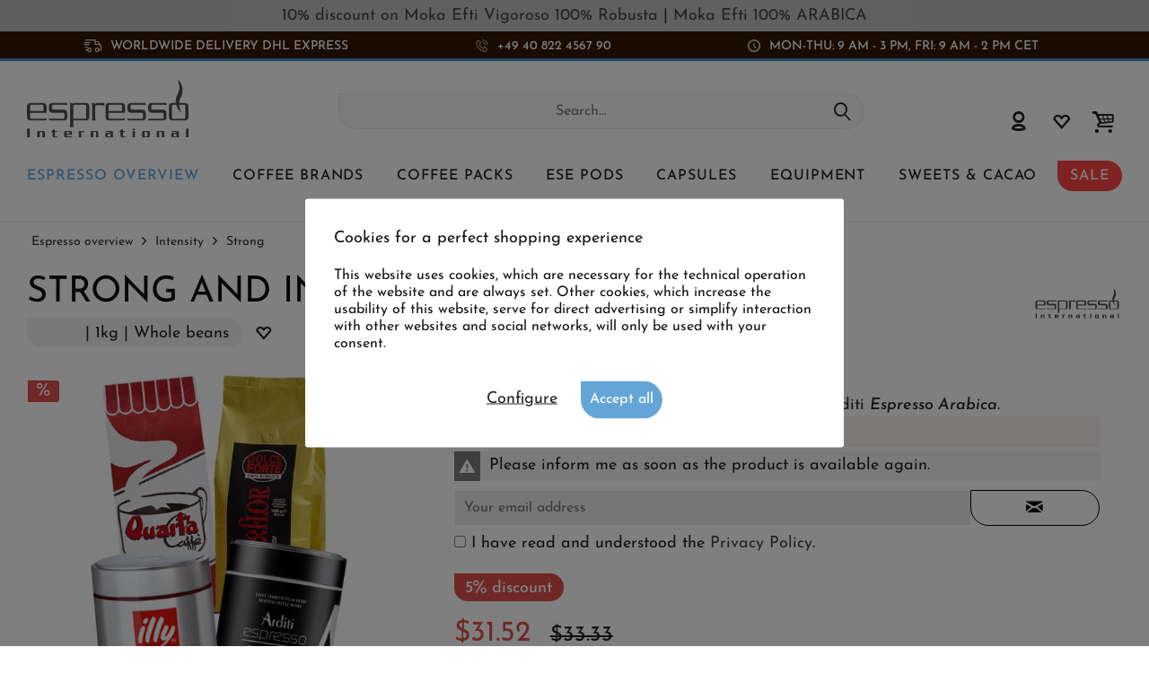

--- FILE ---
content_type: text/html; charset=UTF-8
request_url: https://www.espresso-international.us/4-coffee-beans-strong-intense
body_size: 27588
content:
<!DOCTYPE html>
<html class="no-js cat_ loc_en_GB" lang="en" itemscope="itemscope" itemtype="https://schema.org/WebPage">
<head>
<meta charset="utf-8"><script>window.dataLayer = window.dataLayer || [];</script><script>window.dataLayer.push({"ecommerce":{"detail":{"actionField":{"list":"Strong"},"products":[{"name":"STRONG AND INTENSE tasting pack","id":"13370","price":"31.52","brand":"Espresso International 2","category":"Strong","variant":""}]},"currencyCode":"USD"},"google_tag_params":{"ecomm_pagetype":"product","ecomm_prodid":"13370"}});</script>
<script>
var googleTag = function(w,d,s,l,i){w[l]=w[l]||[];w[l].push({'gtm.start':new Date().getTime(),event:'gtm.js'});var f=d.getElementsByTagName(s)[0],j=d.createElement(s),dl=l!='dataLayer'?'&l='+l:'';j.async=true;j.src='https://www.googletagmanager.com/gtm.js?id='+i+dl+'';f.parentNode.insertBefore(j,f);};
</script>
<meta name="author" content="" />
<meta name="robots" content="index,follow
" />
<meta name="revisit-after" content="15 days" />
<meta name="keywords" content="and, coffee, with, from, is, beans, this, espresso, roasting, Arditi, Arabica, Espresso, Caffè, to, as, Italian, taste, been, robusta, notes" />
<meta name="description" content="If you like to drink strong espresso coffee, this espresso set is just right for you. Arditi, Nannini, illy &amp; Mokaflor. Beans 4 tin / bag of 250g each." />
<meta property="og:type" content="product" />
<meta property="og:site_name" content="Espresso International" />
<meta property="og:url" content="https://www.espresso-international.us/4-coffee-beans-strong-intense" />
<meta property="og:title" content="STRONG AND INTENSE tasting pack" />
<meta property="og:description" content=" Tasting set with 4 exclusive roasts
In exceptional cases, we reserve the right to replace a variety with a coffee of the same value in this set.
These beans are classified as strong and full-bodied:
Arditi Caffè Espresso Arabica..." />
<meta property="og:image" content="https://www.espresso-international.us/media/image/be/f8/69/Probierset-Stark-Espresso-13370JWYjIcKRuLLz5.jpg" />
<meta name="twitter:card" content="product" />
<meta name="twitter:site" content="Espresso International" />
<meta name="twitter:title" content="STRONG AND INTENSE tasting pack" />
<meta name="twitter:description" content=" Tasting set with 4 exclusive roasts
In exceptional cases, we reserve the right to replace a variety with a coffee of the same value in this set.
These beans are classified as strong and full-bodied:
Arditi Caffè Espresso Arabica..." />
<meta name="twitter:image" content="https://www.espresso-international.us/media/image/be/f8/69/Probierset-Stark-Espresso-13370JWYjIcKRuLLz5.jpg" />
<meta property="product:brand" content="Espresso International 2" />
<meta property="product:price" content="31,52" />
<meta property="product:product_link" content="https://www.espresso-international.us/4-coffee-beans-strong-intense" />
<meta itemprop="copyrightHolder" content="Espresso International" />
<meta itemprop="copyrightYear" content="2014" />
<meta itemprop="isFamilyFriendly" content="True" />
<meta itemprop="image" content="https://www.espresso-international.us/media/image/55/50/a3/Espresso-International-Logo-Orig.png" />
<meta name="viewport" content="width=device-width, initial-scale=1.0">
<meta name="mobile-web-app-capable" content="yes">
<meta name="apple-mobile-web-app-title" content="Espresso International">
<meta name="apple-mobile-web-app-capable" content="yes">
<meta name="apple-mobile-web-app-status-bar-style" content="default">
<link rel="alternate" hreflang="de" href="https://www.espresso-international.de/espresso-set-bohnen-stark-und-kraeftig" />
<link rel="alternate" hreflang="en" href="https://www.espresso-international.com/4-coffee-beans-strong-intense" />
<link rel="alternate" hreflang="en-GB" href="https://www.espresso-international.co.uk/4-coffee-beans-strong-intense" />
<link rel="alternate" hreflang="sv" href="https://www.espresso-international.se/espresso-set-boenor-stark-och-kraftig" />
<link rel="alternate" hreflang="it" href="https://www.espresso-international.it/set-caffe-in-grani-forte-e-intenso" />
<link rel="alternate" hreflang="es" href="https://www.espresso-international.es/set-de-granos-de-cafe-espresso-intenso-y-fuerte" />
<link rel="alternate" hreflang="fr" href="https://www.espresso-international.fr/lot-cafes-puissants-forts-4-sachets" />
<link rel="alternate" hreflang="de-AT" href="https://www.espresso-international.at/espresso-set-bohnen-stark-und-kraeftig" />
<link rel="alternate" hreflang="en-US" href="https://www.espresso-international.us/4-coffee-beans-strong-intense" />
<link rel="apple-touch-icon-precomposed" href="https://www.espresso-international.us/media/image/e6/4c/84/apple-touch-icon.png">
<link rel="shortcut icon" href="https://www.espresso-international.us/media/unknown/d9/0c/f4/favicon.ico">
<meta name="msapplication-navbutton-color" content="#232323" />
<meta name="application-name" content="Espresso International" />
<meta name="msapplication-starturl" content="https://www.espresso-international.us/" />
<meta name="msapplication-window" content="width=1024;height=768" />
<meta name="msapplication-TileImage" content="https://www.espresso-international.us/media/image/f0/ea/3a/mstile-150x150.png">
<meta name="msapplication-TileColor" content="#232323">
<meta name="theme-color" content="#232323" />
<link rel="canonical" href="https://www.espresso-international.us/4-coffee-beans-strong-intense" />
<title itemprop="name">Pack of coffee beans - Strong and intense</title>
<link href="/web/cache/1765533690_bd117e9e855fd35109a0f6cbb4339fb0.css" media="all" rel="stylesheet" type="text/css" />
<style>img.lazy,img.lazyloading {background: url("[data-uri]") no-repeat 50% 50%;background-size: 20%;}</style>
</head>
<body class="is--ctl-detail is--act-index tcinntheme themeware-clean layout-fullwidth-boxed gwfont1 gwfont2 headtyp-3 header-3 no-sticky cleanbase-1" ><!-- WbmTagManager (noscript) -->
<noscript><iframe src="https://www.googletagmanager.com/ns.html?id=GTM-54B9SL39"
            height="0" width="0" style="display:none;visibility:hidden"></iframe></noscript>
<!-- End WbmTagManager (noscript) -->
<div class="page-wrap">
<div              style="width: 100%;
background-color: #C0C0C0;                        padding: 8px 10px;
">
<div style="text-align: center;" bis_size="{&quot;x&quot;:3,&quot;y&quot;:3,&quot;w&quot;:1005,&quot;h&quot;:14,&quot;abs_x&quot;:665,&quot;abs_y&quot;:866}"><a href="https://www.espresso-international.us/moka-efti-vigoroso-1kg" bis_size="{&quot;x&quot;:288,&quot;y&quot;:3,&quot;w&quot;:238,&quot;h&quot;:14,&quot;abs_x&quot;:950,&quot;abs_y&quot;:866}"><b>10% discount</b> on Moka Efti Vigoroso <b>100% Robusta</b></a> | <a href="https://www.espresso-international.us/moka-efti-100-arabica-espresso-coffee" bis_size="{&quot;x&quot;:533,&quot;y&quot;:3,&quot;w&quot;:189,&quot;h&quot;:14,&quot;abs_x&quot;:1195,&quot;abs_y&quot;:866}">Moka Efti <b>100% ARABICA</b></a></div>
</div>
<noscript class="noscript-main">
<div class="alert is--warning">
<div class="alert--icon">
<i class="icon--element icon--warning"></i>
</div>
<div class="alert--content">
To be able to use Espresso&#x20;International in full range, we recommend activating Javascript in your browser.
</div>
</div>
</noscript>
<header class="header-main mobil-usp">
<div class="topbar--features">
<div>
<div class="feature-1 b767 b1023 b1259"><i class="icon-esi-truck"></i><span>Worldwide Delivery DHL Express</span></div>
<div class="feature-2 b280 b478 b767 b1023 b1259"><i class="icon-esi-phone"></i><span><a href="tel:+4940822456790" class="footer--phone-link icon_round_small">+49 40 822 4567 90</a>   </span></div>
<div class="feature-3 b1023 b1259"><i class="icon-esi-clock"></i><span>Mon-Thu: 9 am - 3 pm, Fri: 9 am - 2 pm CET</span></div>
</div>
</div>
<div class="topbar top-bar no-link-text">
<div class="top-bar--navigation" role="menubar">

    



    

</div>
<div class="header-container">
<div class="header-logo-and-suche">
<div class="logo hover-typ-1" role="banner">
<a class="logo--link" href="https://www.espresso-international.us/" title="Espresso International - Switch to homepage">
<picture>
<source srcset="https://www.espresso-international.us/media/image/55/50/a3/Espresso-International-Logo-Orig.png" media="(min-width: 78.75em)">
<source srcset="https://www.espresso-international.us/media/image/55/50/a3/Espresso-International-Logo-Orig.png" media="(min-width: 64em)">
<source srcset="https://www.espresso-international.us/media/image/55/50/a3/Espresso-International-Logo-Orig.png" media="(min-width: 48em)">
<img srcset="https://www.espresso-international.us/media/image/55/50/a3/Espresso-International-Logo-Orig.png" alt="Espresso International - Switch to homepage" title="Espresso International - Switch to homepage"/>
</picture>
</a>
</div>
</div>
<div id="header--searchform" data-search="true" aria-haspopup="true">
<form action="/search" method="get" class="main-search--form">
<input type="search" name="sSearch" class="main-search--field" autocomplete="off" autocapitalize="off" placeholder="Search..." maxlength="30" />
<button type="submit" class="main-search--button">
<i class="icon--search"></i>
<span class="main-search--text"></span>
</button>
<div class="form--ajax-loader">&nbsp;</div>
</form>
<div class="main-search--results"></div>
</div>
<div class="notepad-and-cart top-bar--navigation">





	<div class="navigation--entry entry--cart" role="menuitem">
		<a class="is--icon-left cart--link titletooltip" href="https://www.espresso-international.us/checkout/cart" title="Shopping cart">
			<i class="icon--basket"></i>
			<span class="cart--display">
									Shopping cart
							</span>
            
            <span class="badge is--minimal cart--quantity is--hidden">0</span>
            
					</a>
		<div class="ajax-loader">&nbsp;</div>
	</div>





            <div class="navigation--entry entry--notepad" role="menuitem">
            <a href="https://www.espresso-international.us/note" title="Wish list">
                <i class="icon--heart"></i>
                                <span class="notepad--name">
                    Wish list
                </span>
            </a>
        </div>
    



				
			<div id="useraccountmenu" title="Customer account" class="navigation--entry account-dropdown has--drop-down" role="menuitem" data-offcanvas="true" data-offcanvasselector=".account-dropdown-container">
				<span class="account--display">
					<i class="icon--account"></i> <span class="name--account">My account</span>
				</span>
				<div class="account-dropdown-container">
				 	<div class="entry--close-off-canvas">
						<a href="#close-account-menu" class="account--close-off-canvas" title="Close menu">
							Close menu <i class="icon--arrow-right"></i>
						</a>
					</div>
					<span>Customer account</span>
					<a href="https://www.espresso-international.us/account" title="My account" class="anmelden--button btn is--primary service--link">Login</a>
					<div class="registrieren-container">or <a href="https://www.espresso-international.us/account" title="My account" class="service--link">register</a></div>
					<div class="infotext-container">After logging in, you can access your customer area here.</div>
				</div>
			</div>

			



</div>
<div class="navigation--entry entry--menu-left" role="menuitem">
<a class="entry--link entry--trigger is--icon-left" href="#offcanvas--left" data-offcanvas="true" data-offCanvasSelector=".sidebar-main">
<i class="icon--menu"></i> <span class="menu--name">Menu</span>
</a>
</div>
<div class="container--ajax-cart off-canvas-90" data-collapse-cart="true"></div>
</div>
</div>
<div class="headbar">
<nav class="navigation-main hide-kategorie-button hover-typ-1 font-family-sekundary" data-tc-menu-headline="false" data-tc-menu-text="false">
<div data-menu-scroller="true" data-listSelector=".navigation--list.container" data-viewPortSelector=".navigation--list-wrapper" data-stickyMenu="true" data-stickyMenuTablet="0" data-stickyMenuPhone="0" data-stickyMenuPosition="400" data-stickyMenuDuration="300" >
<div class="navigation--list-wrapper">
<ul class="navigation--list container" role="menubar" itemscope="itemscope" itemtype="https://schema.org/SiteNavigationElement">
<li id="category-5" class="navigation--entry is--active" role="menuitem">
<a class="navigation--link is--active" href="https://www.espresso-international.us/online-coffee-shop" title="Espresso overview" aria-label="Espresso overview" itemprop="url">
<span itemprop="name">Espresso overview</span>
</a>
</li>
<li id="category-6" class="navigation--entry" role="menuitem">
<a class="navigation--link" href="https://www.espresso-international.us/coffee-brands" title="Coffee Brands" aria-label="Coffee Brands" itemprop="url">
<span itemprop="name">Coffee Brands</span>
</a>
</li>
<li id="category-252" class="navigation--entry" role="menuitem">
<a class="navigation--link" href="https://www.espresso-international.us/coffee-sampler" title="Coffee packs " aria-label="Coffee packs " itemprop="url">
<span itemprop="name">Coffee packs </span>
</a>
</li>
<li id="category-21" class="navigation--entry" role="menuitem">
<a class="navigation--link" href="https://www.espresso-international.us/ese-pods" title="ESE Pods" aria-label="ESE Pods" itemprop="url">
<span itemprop="name">ESE Pods</span>
</a>
</li>
<li id="category-14" class="navigation--entry" role="menuitem">
<a class="navigation--link" href="https://www.espresso-international.us/capsule-coffee" title="Capsules" aria-label="Capsules" itemprop="url">
<span itemprop="name">Capsules</span>
</a>
</li>
<li id="category-16" class="navigation--entry" role="menuitem">
<a class="navigation--link" href="https://www.espresso-international.us/coffee-accessories" title="Equipment" aria-label="Equipment" itemprop="url">
<span itemprop="name">Equipment</span>
</a>
</li>
<li id="category-7" class="navigation--entry" role="menuitem">
<a class="navigation--link" href="https://www.espresso-international.us/sweets-for-coffee" title="Sweets & Cacao" aria-label="Sweets & Cacao" itemprop="url">
<span itemprop="name">Sweets & Cacao</span>
</a>
</li>
<li id="category-3516" class="navigation--entry" role="menuitem">
<a class="navigation--link" href="https://www.espresso-international.us/coffee-offers-sale" title="SALE" aria-label="SALE" itemprop="url">
<span itemprop="name">SALE</span>
</a>
</li>
</ul>
</div>
<div class="advanced-menu" data-advanced-menu="true" data-hoverDelay="300">
<div class="menu--container parentcat-5">
<div class="button-container">
<a href="https://www.espresso-international.us/online-coffee-shop" class="button--category" aria-label="To category Espresso overview" title="To category Espresso overview">
<i class="icon--arrow-right"></i>
To category Espresso overview
</a>
<span class="button--close">
<i class="icon--cross"></i>
</span>
</div>
<div class="content--wrapper has--content">
<ul class="menu--list menu--level-0 columns--5" style="width: 100%;">
<li class="menu--list-item item--level-0 " style="width: 100%">
<a href="https://www.espresso-international.us/fresh-coffee" class="menu--list-item-link" aria-label="&lt;i class=&#039;icon--leaf&#039;&gt;&lt;/i&gt; Freshly received" title="&lt;i class=&#039;icon--leaf&#039;&gt;&lt;/i&gt; Freshly received"><i class='icon--leaf'></i> Freshly received</a>
</li>
<li class="menu--list-item item--level-0 " style="width: 100%">
<a href="https://www.espresso-international.us/best-espresso-beans" class="menu--list-item-link" aria-label="Bestseller" title="Bestseller">Bestseller</a>
</li>
<li class="menu--list-item item--level-0 " style="width: 100%">
<a href="https://www.espresso-international.us/new-coffee" class="menu--list-item-link" aria-label="New products" title="New products">New products</a>
</li>
<li class="menu--list-item item--level-0 " style="width: 100%">
<a href="https://www.espresso-international.us/cheap-coffee" class="menu--list-item-link" aria-label="Great value for money" title="Great value for money">Great value for money</a>
</li>
<li class="menu--list-item item--level-0 " style="width: 100%">
<a href="https://www.espresso-international.us/acid-free-coffee" class="menu--list-item-link" aria-label="Low acid coffee" title="Low acid coffee">Low acid coffee</a>
</li>
<li class="menu--list-item item--level-0 " style="width: 100%">
<a href="https://www.espresso-international.us/espresso" class="menu--list-item-link" aria-label="Espresso &amp; Coffee" title="Espresso &amp; Coffee">Espresso & Coffee</a>
<ul class="menu--list menu--level-1 columns--5">
<li class="menu--list-item item--level-1 ">
<a href="https://www.espresso-international.us/espresso-beans" class="menu--list-item-link" aria-label="Whole beans" title="Whole beans">Whole beans</a>
</li>
<li class="menu--list-item item--level-1 ">
<a href="https://www.espresso-international.us/best-ground-coffee" class="menu--list-item-link" aria-label="Ground coffees »" title="Ground coffees »">Ground coffees »</a>
</li>
</ul>
</li>
<li class="menu--list-item item--level-0 " style="width: 100%">
<a href="https://www.espresso-international.us/bio-coffee" class="menu--list-item-link" aria-label="Organic coffee" title="Organic coffee">Organic coffee</a>
</li>
<li class="menu--list-item item--level-0 " style="width: 100%">
<a href="https://www.espresso-international.us/fairtrade-coffee" class="menu--list-item-link" aria-label="Fair Trade Certified" title="Fair Trade Certified">Fair Trade Certified</a>
</li>
<li class="menu--list-item item--level-0 " style="width: 100%">
<a href="https://www.espresso-international.us/direct-fair-trade-coffee" class="menu--list-item-link" aria-label="Direct Trade Certified" title="Direct Trade Certified">Direct Trade Certified</a>
</li>
<li class="menu--list-item item--level-0 " style="width: 100%">
<a href="https://www.espresso-international.us/eco-friendly-coffee" class="menu--list-item-link" aria-label="Sustainable »" title="Sustainable »">Sustainable »</a>
<ul class="menu--list menu--level-1 columns--5">
</ul>
</li>
<li class="menu--list-item item--level-0 " style="width: 100%">
<a href="https://www.espresso-international.us/espresso-italiano" class="menu--list-item-link" aria-label="Espresso Italiano" title="Espresso Italiano">Espresso Italiano</a>
</li>
<li class="menu--list-item item--level-0 " style="width: 100%">
<a href="https://www.espresso-international.us/best-coffee-beans" class="menu--list-item-link" aria-label="Top rated coffees " title="Top rated coffees ">Top rated coffees </a>
</li>
<li class="menu--list-item item--level-0 " style="width: 100%">
<a href="https://www.espresso-international.us/gold-medal-coffee" class="menu--list-item-link" aria-label="Award-winning coffees" title="Award-winning coffees">Award-winning coffees</a>
</li>
<li class="menu--list-item item--level-0 " style="width: 100%">
<a href="https://www.espresso-international.us/decaffeinated-coffee" class="menu--list-item-link" aria-label="Decaffeinated " title="Decaffeinated ">Decaffeinated </a>
</li>
<li class="menu--list-item item--level-0 " style="width: 100%">
<a href="https://www.espresso-international.us/best-coffee-for-automatic-machines" class="menu--list-item-link" aria-label="Coffee for automatic machines" title="Coffee for automatic machines">Coffee for automatic machines</a>
</li>
<li class="menu--list-item item--level-0 " style="width: 100%">
<a href="https://www.espresso-international.us/exclusiv-coffee" class="menu--list-item-link" aria-label="Exclusive coffees" title="Exclusive coffees">Exclusive coffees</a>
<ul class="menu--list menu--level-1 columns--5">
<li class="menu--list-item item--level-1 ">
<a href="https://www.espresso-international.us/special-coffee" class="menu--list-item-link" aria-label="Only with us" title="Only with us">Only with us</a>
</li>
<li class="menu--list-item item--level-1 ">
<a href="https://www.espresso-international.us/specialty-coffee" class="menu--list-item-link" aria-label="Specialty coffees" title="Specialty coffees">Specialty coffees</a>
</li>
<li class="menu--list-item item--level-1 ">
<a href="https://www.espresso-international.us/blue-mountain-coffee" class="menu--list-item-link" aria-label="Jamaica Blue Mountain" title="Jamaica Blue Mountain">Jamaica Blue Mountain</a>
</li>
</ul>
</li>
<li class="menu--list-item item--level-0 " style="width: 100%">
<a href="https://www.espresso-international.us/coffee-making-methods" class="menu--list-item-link" aria-label="Preparation methods" title="Preparation methods">Preparation methods</a>
<ul class="menu--list menu--level-1 columns--5">
<li class="menu--list-item item--level-1 ">
<a href="https://www.espresso-international.us/portafilter-coffee" class="menu--list-item-link" aria-label="Espresso machine " title="Espresso machine ">Espresso machine </a>
</li>
<li class="menu--list-item item--level-1 ">
<a href="https://www.espresso-international.us/mokka-coffee" class="menu--list-item-link" aria-label="Moka pot" title="Moka pot">Moka pot</a>
</li>
<li class="menu--list-item item--level-1 ">
<a href="https://www.espresso-international.us/french-press-coffee" class="menu--list-item-link" aria-label="French Press " title="French Press ">French Press </a>
</li>
<li class="menu--list-item item--level-1 ">
<a href="https://www.espresso-international.us/filter-coffee" class="menu--list-item-link" aria-label="Filter coffee maker" title="Filter coffee maker">Filter coffee maker</a>
</li>
<li class="menu--list-item item--level-1 ">
<a href="https://www.espresso-international.us/nespresso-pods" class="menu--list-item-link" aria-label="Capsule machine" title="Capsule machine">Capsule machine</a>
</li>
<li class="menu--list-item item--level-1 ">
<a href="https://www.espresso-international.us/ese-coffee-pods" class="menu--list-item-link" aria-label="ESE Pods machine" title="ESE Pods machine">ESE Pods machine</a>
</li>
<li class="menu--list-item item--level-1 ">
<a href="https://www.espresso-international.us/coffee-automatic-machines" class="menu--list-item-link" aria-label="Automatic machine" title="Automatic machine">Automatic machine</a>
</li>
</ul>
</li>
<li class="menu--list-item item--level-0 " style="width: 100%">
<a href="https://www.espresso-international.us/coffee-blends" class="menu--list-item-link" aria-label="Arabica / Robusta" title="Arabica / Robusta">Arabica / Robusta</a>
<ul class="menu--list menu--level-1 columns--5">
<li class="menu--list-item item--level-1 ">
<a href="https://www.espresso-international.us/100-arabica-coffee" class="menu--list-item-link" aria-label="100% Arabica " title="100% Arabica ">100% Arabica </a>
</li>
<li class="menu--list-item item--level-1 ">
<a href="https://www.espresso-international.us/robusta-coffee-brands" class="menu--list-item-link" aria-label="100% Robusta" title="100% Robusta">100% Robusta</a>
</li>
</ul>
</li>
<li class="menu--list-item item--level-0 " style="width: 100%">
<a href="https://www.espresso-international.us/single-origin-coffee" class="menu--list-item-link" aria-label="Single Origin Coffee" title="Single Origin Coffee">Single Origin Coffee</a>
</li>
<li class="menu--list-item item--level-0 " style="width: 100%">
<a href="https://www.espresso-international.us/coffee-aroma" class="menu--list-item-link" aria-label="Intensity " title="Intensity ">Intensity </a>
<ul class="menu--list menu--level-1 columns--5">
<li class="menu--list-item item--level-1 ">
<a href="https://www.espresso-international.us/smooth-coffee" class="menu--list-item-link" aria-label="Mild" title="Mild">Mild</a>
</li>
<li class="menu--list-item item--level-1 ">
<a href="https://www.espresso-international.us/strong-coffee" class="menu--list-item-link" aria-label="Strong" title="Strong">Strong</a>
</li>
<li class="menu--list-item item--level-1 ">
<a href="https://www.espresso-international.us/balanced-coffee" class="menu--list-item-link" aria-label="Balanced" title="Balanced">Balanced</a>
</li>
</ul>
</li>
<li class="menu--list-item item--level-0 " style="width: 100%">
<a href="https://www.espresso-international.us/dark-roast-coffee" class="menu--list-item-link" aria-label="Dark roast coffee" title="Dark roast coffee">Dark roast coffee</a>
</li>
<li class="menu--list-item item--level-0 " style="width: 100%">
<a href="https://www.espresso-international.us/coffee-caffeine" class="menu--list-item-link" aria-label="Caffeine content »" title="Caffeine content »">Caffeine content »</a>
<ul class="menu--list menu--level-1 columns--5">
</ul>
</li>
<li class="menu--list-item item--level-0 " style="width: 100%">
<a href="https://www.espresso-international.us/aroma-coffee" class="menu--list-item-link" aria-label="Aromas »" title="Aromas »">Aromas »</a>
<ul class="menu--list menu--level-1 columns--5">
</ul>
</li>
<li class="menu--list-item item--level-0 " style="width: 100%">
<a href="https://www.espresso-international.us/caffe-napoletano" class="menu--list-item-link" aria-label="Caffè Napoletano" title="Caffè Napoletano">Caffè Napoletano</a>
</li>
<li class="menu--list-item item--level-0 " style="width: 100%">
<a href="https://www.espresso-international.us/coffee-beans" class="menu--list-item-link" aria-label="By geographical area »" title="By geographical area »">By geographical area »</a>
<ul class="menu--list menu--level-1 columns--5">
</ul>
</li>
<li class="menu--list-item item--level-0 " style="width: 100%">
<a href="https://www.espresso-international.us/gifts-vouchers" class="menu--list-item-link" aria-label="Gifts" title="Gifts">Gifts</a>
<ul class="menu--list menu--level-1 columns--5">
<li class="menu--list-item item--level-1 ">
<a href="https://www.espresso-international.us/coffee-gifts" class="menu--list-item-link" aria-label="Gift ideas" title="Gift ideas">Gift ideas</a>
</li>
</ul>
</li>
<li class="menu--list-item item--level-0 " style="width: 100%">
<a href="https://www.espresso-international.us/perfect-espresso" class="menu--list-item-link" aria-label="The perfect Espresso" title="The perfect Espresso">The perfect Espresso</a>
</li>
<li class="menu--list-item item--level-0 " style="width: 100%">
<a href="https://www.espresso-international.us/coffee-deals" class="menu--list-item-link" aria-label="Treasure Island" title="Treasure Island">Treasure Island</a>
</li>
<li class="menu--list-item item--level-0 " style="width: 100%">
<a href="https://www.espresso-international.us/wholesale-coffee-beans" class="menu--list-item-link" aria-label="Offers from 60kg" title="Offers from 60kg">Offers from 60kg</a>
</li>
</ul>
</div>
</div>
<div class="menu--container parentcat-6">
<div class="button-container">
<a href="https://www.espresso-international.us/coffee-brands" class="button--category" aria-label="To category Coffee Brands" title="To category Coffee Brands">
<i class="icon--arrow-right"></i>
To category Coffee Brands
</a>
<span class="button--close">
<i class="icon--cross"></i>
</span>
</div>
<div class="content--wrapper has--content">
<ul class="menu--list menu--level-0 columns--5" style="width: 100%;">
<li class="menu--list-item item--level-0 " style="width: 100%">
<a href="https://www.espresso-international.us/2004-duemilaquattro" class="menu--list-item-link" aria-label="2004 Duemilaquattro" title="2004 Duemilaquattro">2004 Duemilaquattro</a>
</li>
<li class="menu--list-item item--level-0 " style="width: 100%">
<a href="https://www.espresso-international.us/alps-coffee" class="menu--list-item-link" aria-label="Alps Coffee" title="Alps Coffee">Alps Coffee</a>
</li>
<li class="menu--list-item item--level-0 " style="width: 100%">
<a href="https://www.espresso-international.us/alunni-espresso" class="menu--list-item-link" aria-label="Alunni" title="Alunni">Alunni</a>
</li>
<li class="menu--list-item item--level-0 " style="width: 100%">
<a href="https://www.espresso-international.us/andraschko-coffee" class="menu--list-item-link" aria-label="Andraschko " title="Andraschko ">Andraschko </a>
</li>
<li class="menu--list-item item--level-0 " style="width: 100%">
<a href="https://www.espresso-international.us/arabicaffe" class="menu--list-item-link" aria-label="Arabicaffè" title="Arabicaffè">Arabicaffè</a>
</li>
<li class="menu--list-item item--level-0 " style="width: 100%">
<a href="https://www.espresso-international.us/ardente-caffe" class="menu--list-item-link" aria-label="Ardente Caffè" title="Ardente Caffè">Ardente Caffè</a>
</li>
<li class="menu--list-item item--level-0 " style="width: 100%">
<a href="https://www.espresso-international.us/arditi-caffe" class="menu--list-item-link" aria-label="Arditi Caffè" title="Arditi Caffè">Arditi Caffè</a>
</li>
<li class="menu--list-item item--level-0 " style="width: 100%">
<a href="https://www.espresso-international.us/caffe-barbaro" class="menu--list-item-link" aria-label="Barbaro" title="Barbaro">Barbaro</a>
</li>
<li class="menu--list-item item--level-0 " style="width: 100%">
<a href="https://www.espresso-international.us/barbera-coffee" class="menu--list-item-link" aria-label="Barbera" title="Barbera">Barbera</a>
</li>
<li class="menu--list-item item--level-0 " style="width: 100%">
<a href="https://www.espresso-international.us/brao-espresso" class="menu--list-item-link" aria-label="Brao Caffè" title="Brao Caffè">Brao Caffè</a>
</li>
<li class="menu--list-item item--level-0 " style="width: 100%">
<a href="https://www.espresso-international.us/cafes-richard" class="menu--list-item-link" aria-label="Cafés Richard" title="Cafés Richard">Cafés Richard</a>
</li>
<li class="menu--list-item item--level-0 " style="width: 100%">
<a href="https://www.espresso-international.us/caffe-borbone" class="menu--list-item-link" aria-label="Caffè Borbone" title="Caffè Borbone">Caffè Borbone</a>
</li>
<li class="menu--list-item item--level-0 " style="width: 100%">
<a href="https://www.espresso-international.us/caffe-new-york" class="menu--list-item-link" aria-label="Caffè New York" title="Caffè New York">Caffè New York</a>
</li>
<li class="menu--list-item item--level-0 " style="width: 100%">
<a href="https://www.espresso-international.us/caffe-cannizzaro" class="menu--list-item-link" aria-label="Cannizzaro Caffé" title="Cannizzaro Caffé">Cannizzaro Caffé</a>
</li>
<li class="menu--list-item item--level-0 " style="width: 100%">
<a href="https://www.espresso-international.us/carroux-caffee" class="menu--list-item-link" aria-label="Carroux " title="Carroux ">Carroux </a>
</li>
<li class="menu--list-item item--level-0 " style="width: 100%">
<a href="https://www.espresso-international.us/caffe-cortese" class="menu--list-item-link" aria-label="Cortese " title="Cortese ">Cortese </a>
</li>
<li class="menu--list-item item--level-0 " style="width: 100%">
<a href="https://www.espresso-international.us/danesi-coffee" class="menu--list-item-link" aria-label="Danesi" title="Danesi">Danesi</a>
</li>
<li class="menu--list-item item--level-0 " style="width: 100%">
<a href="https://www.espresso-international.us/dersut-caffe" class="menu--list-item-link" aria-label="Dersut " title="Dersut ">Dersut </a>
</li>
<li class="menu--list-item item--level-0 " style="width: 100%">
<a href="https://www.espresso-international.us/di-giampaolo-caffe" class="menu--list-item-link" aria-label="Di Giampaolo" title="Di Giampaolo">Di Giampaolo</a>
</li>
<li class="menu--list-item item--level-0 " style="width: 100%">
<a href="https://www.espresso-international.us/diemme-coffee" class="menu--list-item-link" aria-label="Diemme" title="Diemme">Diemme</a>
</li>
<li class="menu--list-item item--level-0 " style="width: 100%">
<a href="https://www.espresso-international.us/cafe-florio" class="menu--list-item-link" aria-label="Florio" title="Florio">Florio</a>
</li>
<li class="menu--list-item item--level-0 " style="width: 100%">
<a href="https://www.espresso-international.us/gepa-coffee" class="menu--list-item-link" aria-label="GEPA" title="GEPA">GEPA</a>
</li>
<li class="menu--list-item item--level-0 " style="width: 100%">
<a href="https://www.espresso-international.us/golden-brasil-coffee" class="menu--list-item-link" aria-label="Golden Brasil Coffee" title="Golden Brasil Coffee">Golden Brasil Coffee</a>
</li>
<li class="menu--list-item item--level-0 " style="width: 100%">
<a href="https://www.espresso-international.us/hardy-coffee" class="menu--list-item-link" aria-label="HARDY" title="HARDY">HARDY</a>
</li>
<li class="menu--list-item item--level-0 " style="width: 100%">
<a href="https://www.espresso-international.us/hausbrandt" class="menu--list-item-link" aria-label="Hausbrandt" title="Hausbrandt">Hausbrandt</a>
</li>
<li class="menu--list-item item--level-0 " style="width: 100%">
<a href="https://www.espresso-international.us/illy-coffee" class="menu--list-item-link" aria-label="Illy" title="Illy">Illy</a>
</li>
<li class="menu--list-item item--level-0 " style="width: 100%">
<a href="https://www.espresso-international.us/kenon-caffe" class="menu--list-item-link" aria-label="Kenon" title="Kenon">Kenon</a>
</li>
<li class="menu--list-item item--level-0 " style="width: 100%">
<a href="https://www.espresso-international.us/kimbo-coffee" class="menu--list-item-link" aria-label="Kimbo" title="Kimbo">Kimbo</a>
</li>
<li class="menu--list-item item--level-0 " style="width: 100%">
<a href="https://www.espresso-international.us/la-genovese-caffe" class="menu--list-item-link" aria-label="La Genovese" title="La Genovese">La Genovese</a>
</li>
<li class="menu--list-item item--level-0 " style="width: 100%">
<a href="https://www.espresso-international.us/la-tazza-d-oro" class="menu--list-item-link" aria-label="La Tazza d&#039;oro" title="La Tazza d&#039;oro">La Tazza d'oro</a>
</li>
<li class="menu--list-item item--level-0 " style="width: 100%">
<a href="https://www.espresso-international.us/lavazza-coffee" class="menu--list-item-link" aria-label="Lavazza" title="Lavazza">Lavazza</a>
</li>
<li class="menu--list-item item--level-0 " style="width: 100%">
<a href="https://www.espresso-international.us/lollo-caffe-antonino-cannavacciuolo" class="menu--list-item-link" aria-label="Lollo Caffè" title="Lollo Caffè">Lollo Caffè</a>
</li>
<li class="menu--list-item item--level-0 " style="width: 100%">
<a href="https://www.espresso-international.us/lucaffe" class="menu--list-item-link" aria-label="Lucaffé" title="Lucaffé">Lucaffé</a>
</li>
<li class="menu--list-item item--level-0 " style="width: 100%">
<a href="https://www.espresso-international.us/manaresi-caffe" class="menu--list-item-link" aria-label="Manaresi" title="Manaresi">Manaresi</a>
</li>
<li class="menu--list-item item--level-0 " style="width: 100%">
<a href="https://www.espresso-international.us/maria-sole-coffee" class="menu--list-item-link" aria-label="MariaSole" title="MariaSole">MariaSole</a>
</li>
<li class="menu--list-item item--level-0 " style="width: 100%">
<a href="https://www.espresso-international.us/martella-coffee" class="menu--list-item-link" aria-label="Martella" title="Martella">Martella</a>
</li>
<li class="menu--list-item item--level-0 " style="width: 100%">
<a href="https://www.espresso-international.us/caffe-marziali" class="menu--list-item-link" aria-label="Marziali Caffè" title="Marziali Caffè">Marziali Caffè</a>
</li>
<li class="menu--list-item item--level-0 " style="width: 100%">
<a href="https://www.espresso-international.us/mauro-coffee" class="menu--list-item-link" aria-label="Mauro" title="Mauro">Mauro</a>
</li>
<li class="menu--list-item item--level-0 " style="width: 100%">
<a href="https://www.espresso-international.us/julius-meinl" class="menu--list-item-link" aria-label="Julius Meinl" title="Julius Meinl">Julius Meinl</a>
</li>
<li class="menu--list-item item--level-0 " style="width: 100%">
<a href="https://www.espresso-international.us/mocambo" class="menu--list-item-link" aria-label="Mocambo" title="Mocambo">Mocambo</a>
</li>
<li class="menu--list-item item--level-0 " style="width: 100%">
<a href="https://www.espresso-international.us/moka-efti" class="menu--list-item-link" aria-label="Moka Efti" title="Moka Efti">Moka Efti</a>
</li>
<li class="menu--list-item item--level-0 " style="width: 100%">
<a href="https://www.espresso-international.us/mokaffe" class="menu--list-item-link" aria-label="Mokaffé" title="Mokaffé">Mokaffé</a>
</li>
<li class="menu--list-item item--level-0 " style="width: 100%">
<a href="https://www.espresso-international.us/mokaflor-coffee" class="menu--list-item-link" aria-label="Mokaflor" title="Mokaflor">Mokaflor</a>
</li>
<li class="menu--list-item item--level-0 " style="width: 100%">
<a href="https://www.espresso-international.us/mokamo" class="menu--list-item-link" aria-label="MokaMO" title="MokaMO">MokaMO</a>
</li>
<li class="menu--list-item item--level-0 " style="width: 100%">
<a href="https://www.espresso-international.us/mondicaffe" class="menu--list-item-link" aria-label="Mondicaffè" title="Mondicaffè">Mondicaffè</a>
</li>
<li class="menu--list-item item--level-0 " style="width: 100%">
<a href="https://www.espresso-international.us/mrs-rose-coffee" class="menu--list-item-link" aria-label="Mrs. Rose" title="Mrs. Rose">Mrs. Rose</a>
</li>
<li class="menu--list-item item--level-0 " style="width: 100%">
<a href="https://www.espresso-international.us/musetti-caffe-coffee" class="menu--list-item-link" aria-label="Musetti " title="Musetti ">Musetti </a>
</li>
<li class="menu--list-item item--level-0 " style="width: 100%">
<a href="https://www.espresso-international.us/nannini-coffee" class="menu--list-item-link" aria-label="Nannini" title="Nannini">Nannini</a>
</li>
<li class="menu--list-item item--level-0 " style="width: 100%">
<a href="https://www.espresso-international.us/nurri-caffe" class="menu--list-item-link" aria-label="Nurri Caffè" title="Nurri Caffè">Nurri Caffè</a>
</li>
<li class="menu--list-item item--level-0 " style="width: 100%">
<a href="https://www.espresso-international.us/oro-caffe" class="menu--list-item-link" aria-label="Oro Caffè" title="Oro Caffè">Oro Caffè</a>
</li>
<li class="menu--list-item item--level-0 " style="width: 100%">
<a href="https://www.espresso-international.us/passalacqua" class="menu--list-item-link" aria-label="Passalacqua" title="Passalacqua">Passalacqua</a>
</li>
<li class="menu--list-item item--level-0 " style="width: 100%">
<a href="https://www.espresso-international.us/pellini-coffee" class="menu--list-item-link" aria-label="Pellini" title="Pellini">Pellini</a>
</li>
<li class="menu--list-item item--level-0 " style="width: 100%">
<a href="https://www.espresso-international.us/caffee-pezzullo" class="menu--list-item-link" aria-label="Pezzullo" title="Pezzullo">Pezzullo</a>
</li>
<li class="menu--list-item item--level-0 " style="width: 100%">
<a href="https://www.espresso-international.us/caffe-quarta" class="menu--list-item-link" aria-label="Quarta Caffè" title="Quarta Caffè">Quarta Caffè</a>
</li>
<li class="menu--list-item item--level-0 " style="width: 100%">
<a href="https://www.espresso-international.us/salimbene-coffee" class="menu--list-item-link" aria-label="Salimbene" title="Salimbene">Salimbene</a>
</li>
<li class="menu--list-item item--level-0 " style="width: 100%">
<a href="https://www.espresso-international.us/sant-eustachio-coffee" class="menu--list-item-link" aria-label="Sant&#039;Eustachio" title="Sant&#039;Eustachio">Sant'Eustachio</a>
</li>
<li class="menu--list-item item--level-0 " style="width: 100%">
<a href="https://www.espresso-international.us/solino-coffee" class="menu--list-item-link" aria-label="Solino" title="Solino">Solino</a>
</li>
<li class="menu--list-item item--level-0 " style="width: 100%">
<a href="https://www.espresso-international.us/speicherstadt-coffee" class="menu--list-item-link" aria-label="Speicherstadt" title="Speicherstadt">Speicherstadt</a>
</li>
<li class="menu--list-item item--level-0 " style="width: 100%">
<a href="https://www.espresso-international.us/toraldo-coffee" class="menu--list-item-link" aria-label="Toraldo" title="Toraldo">Toraldo</a>
</li>
<li class="menu--list-item item--level-0 " style="width: 100%">
<a href="https://www.espresso-international.us/tre-forze-coffee" class="menu--list-item-link" aria-label="Tre Forze!" title="Tre Forze!">Tre Forze!</a>
</li>
<li class="menu--list-item item--level-0 " style="width: 100%">
<a href="https://www.espresso-international.us/caffe-trucillo" class="menu--list-item-link" aria-label="Trucillo" title="Trucillo">Trucillo</a>
</li>
<li class="menu--list-item item--level-0 " style="width: 100%">
<a href="https://www.espresso-international.us/udinese-caffe" class="menu--list-item-link" aria-label="Udinese" title="Udinese">Udinese</a>
</li>
<li class="menu--list-item item--level-0 " style="width: 100%">
<a href="https://www.espresso-international.us/valentino-caffe" class="menu--list-item-link" aria-label="Valentino Caffè" title="Valentino Caffè">Valentino Caffè</a>
</li>
</ul>
</div>
</div>
<div class="menu--container parentcat-252">
<div class="button-container">
<a href="https://www.espresso-international.us/coffee-sampler" class="button--category" aria-label="To category Coffee packs " title="To category Coffee packs ">
<i class="icon--arrow-right"></i>
To category Coffee packs
</a>
<span class="button--close">
<i class="icon--cross"></i>
</span>
</div>
<div class="content--wrapper has--content">
<ul class="menu--list menu--level-0 columns--5" style="width: 100%;">
<li class="menu--list-item item--level-0 " style="width: 100%">
<a href="https://www.espresso-international.us/coffee-tasting-kit" class="menu--list-item-link" aria-label="Assemble your own coffee tasting set" title="Assemble your own coffee tasting set">Assemble your own coffee tasting set</a>
</li>
<li class="menu--list-item item--level-0 " style="width: 100%">
<a href="https://www.espresso-international.us/coffee-bean-sampler" class="menu--list-item-link" aria-label="Whole beans" title="Whole beans">Whole beans</a>
<ul class="menu--list menu--level-1 columns--5">
<li class="menu--list-item item--level-1 ">
<a href="https://www.espresso-international.us/coffee-tasting-kits-for-fully-automatic-coffee-machines" class="menu--list-item-link" aria-label="Automatic coffee machines" title="Automatic coffee machines">Automatic coffee machines</a>
</li>
<li class="menu--list-item item--level-1 ">
<a href="https://www.espresso-international.us/coffee-sampler-topseller" class="menu--list-item-link" aria-label="Bestseller" title="Bestseller">Bestseller</a>
</li>
<li class="menu--list-item item--level-1 ">
<a href="https://www.espresso-international.us/coffee-sampler-insider-tips" class="menu--list-item-link" aria-label="Insider Tips" title="Insider Tips">Insider Tips</a>
</li>
<li class="menu--list-item item--level-1 ">
<a href="https://www.espresso-international.us/coffee-roaster-sampler" class="menu--list-item-link" aria-label="All from one roaster" title="All from one roaster">All from one roaster</a>
</li>
<li class="menu--list-item item--level-1 ">
<a href="https://www.espresso-international.us/100-arabica-sampler" class="menu--list-item-link" aria-label="100% Arabica" title="100% Arabica">100% Arabica</a>
</li>
<li class="menu--list-item item--level-1 ">
<a href="https://www.espresso-international.us/strong-coffee-sampler" class="menu--list-item-link" aria-label="Strong &amp; Intense" title="Strong &amp; Intense">Strong & Intense</a>
</li>
<li class="menu--list-item item--level-1 ">
<a href="https://www.espresso-international.us/bio-espresso-sampler" class="menu--list-item-link" aria-label="Organic" title="Organic">Organic</a>
</li>
<li class="menu--list-item item--level-1 ">
<a href="https://www.espresso-international.us/decaf-coffee-sampler" class="menu--list-item-link" aria-label="Decaffeinated" title="Decaffeinated">Decaffeinated</a>
</li>
</ul>
</li>
<li class="menu--list-item item--level-0 " style="width: 100%">
<a href="https://www.espresso-international.us/ground-coffee-sampler" class="menu--list-item-link" aria-label="Ground coffees" title="Ground coffees">Ground coffees</a>
<ul class="menu--list menu--level-1 columns--5">
<li class="menu--list-item item--level-1 ">
<a href="https://www.espresso-international.us/cafetiere-coffee" class="menu--list-item-link" aria-label="Moka / French press" title="Moka / French press">Moka / French press</a>
</li>
<li class="menu--list-item item--level-1 ">
<a href="https://www.espresso-international.us/filter-coffee-ground" class="menu--list-item-link" aria-label="Filter Coffee" title="Filter Coffee">Filter Coffee</a>
</li>
<li class="menu--list-item item--level-1 ">
<a href="https://www.espresso-international.us/coffee-porta-filter" class="menu--list-item-link" aria-label="Espresso machine" title="Espresso machine">Espresso machine</a>
</li>
<li class="menu--list-item item--level-1 ">
<a href="https://www.espresso-international.us/organic-coffee-grounds" class="menu--list-item-link" aria-label="Organic" title="Organic">Organic</a>
</li>
<li class="menu--list-item item--level-1 ">
<a href="https://www.espresso-international.us/decaf-coffee-grounds" class="menu--list-item-link" aria-label="Decaffeinated" title="Decaffeinated">Decaffeinated</a>
</li>
</ul>
</li>
<li class="menu--list-item item--level-0 " style="width: 100%">
<a href="https://www.espresso-international.us/ese-pod-sampler" class="menu--list-item-link" aria-label="ESE Pods" title="ESE Pods">ESE Pods</a>
</li>
<li class="menu--list-item item--level-0 " style="width: 100%">
<a href="https://www.espresso-international.us/where-to-buy-nespresso-pods-" class="menu--list-item-link" aria-label="Capsules" title="Capsules">Capsules</a>
</li>
</ul>
</div>
</div>
<div class="menu--container parentcat-21">
<div class="button-container">
<a href="https://www.espresso-international.us/ese-pods" class="button--category" aria-label="To category ESE Pods" title="To category ESE Pods">
<i class="icon--arrow-right"></i>
To category ESE Pods
</a>
<span class="button--close">
<i class="icon--cross"></i>
</span>
</div>
<div class="content--wrapper has--content">
<ul class="menu--list menu--level-0 columns--5" style="width: 100%;">
<li class="menu--list-item item--level-0 " style="width: 100%">
<a href="https://www.espresso-international.us/ese-pads-lose" class="menu--list-item-link" aria-label="In bulk" title="In bulk">In bulk</a>
</li>
<li class="menu--list-item item--level-0 " style="width: 100%">
<a href="https://www.espresso-international.us/ese-pods-sampler-packs" class="menu--list-item-link" aria-label="Tasting sets" title="Tasting sets">Tasting sets</a>
</li>
<li class="menu--list-item item--level-0 " style="width: 100%">
<a href="https://www.espresso-international.us/ese-pods-lungo" class="menu--list-item-link" aria-label="Caffè Lungo" title="Caffè Lungo">Caffè Lungo</a>
</li>
<li class="menu--list-item item--level-0 " style="width: 100%">
<a href="https://www.espresso-international.us/organic-ese-pods" class="menu--list-item-link" aria-label="Organic" title="Organic">Organic</a>
</li>
<li class="menu--list-item item--level-0 " style="width: 100%">
<a href="https://www.espresso-international.us/compostable-ese-pods" class="menu--list-item-link" aria-label="Compostable" title="Compostable">Compostable</a>
</li>
<li class="menu--list-item item--level-0 " style="width: 100%">
<a href="https://www.espresso-international.us/decaf-coffee-pods" class="menu--list-item-link" aria-label="Decaffeinated" title="Decaffeinated">Decaffeinated</a>
</li>
<li class="menu--list-item item--level-0 marken" style="width: 100%">
<a href="https://www.espresso-international.us/ese-espresso-pods-from-premium-italian-coffee-roasters" class="menu--list-item-link" aria-label="All roasters" title="All roasters">All roasters</a>
<ul class="menu--list menu--level-1 columns--5">
<li class="menu--list-item item--level-1 ">
<a href="https://www.espresso-international.us/alps-coffee-schreyoegg-coffee-pods" class="menu--list-item-link" aria-label="Alps Coffee Pods" title="Alps Coffee Pods">Alps Coffee Pods</a>
</li>
<li class="menu--list-item item--level-1 ">
<a href="https://www.espresso-international.us/alunni-pods" class="menu--list-item-link" aria-label="Alunni pods" title="Alunni pods">Alunni pods</a>
</li>
<li class="menu--list-item item--level-1 ">
<a href="https://www.espresso-international.us/arabicaffe-ese-pods" class="menu--list-item-link" aria-label="Arabicaffè Pods" title="Arabicaffè Pods">Arabicaffè Pods</a>
</li>
<li class="menu--list-item item--level-1 ">
<a href="https://www.espresso-international.us/barbaro-cialde" class="menu--list-item-link" aria-label="Barbaro Pods" title="Barbaro Pods">Barbaro Pods</a>
</li>
<li class="menu--list-item item--level-1 ">
<a href="https://www.espresso-international.us/barbera-coffee-pods" class="menu--list-item-link" aria-label="Barbera Pods" title="Barbera Pods">Barbera Pods</a>
</li>
<li class="menu--list-item item--level-1 ">
<a href="https://www.espresso-international.us/cialde-borbone" class="menu--list-item-link" aria-label="Caffè Borbone Pods" title="Caffè Borbone Pods">Caffè Borbone Pods</a>
</li>
<li class="menu--list-item item--level-1 ">
<a href="https://www.espresso-international.us/cortese-ese-pods" class="menu--list-item-link" aria-label="Caffè Cortese pods" title="Caffè Cortese pods">Caffè Cortese pods</a>
</li>
<li class="menu--list-item item--level-1 ">
<a href="https://www.espresso-international.us/cafes-richard-ese-pods" class="menu--list-item-link" aria-label="Cafés Richard Pods" title="Cafés Richard Pods">Cafés Richard Pods</a>
</li>
<li class="menu--list-item item--level-1 ">
<a href="https://www.espresso-international.us/caffe-new-york-ese-pods" class="menu--list-item-link" aria-label="Caffè New York Pods" title="Caffè New York Pods">Caffè New York Pods</a>
</li>
<li class="menu--list-item item--level-1 ">
<a href="https://www.espresso-international.us/dersut-pads" class="menu--list-item-link" aria-label="Dersut Pods " title="Dersut Pods ">Dersut Pods </a>
</li>
<li class="menu--list-item item--level-1 ">
<a href="https://www.espresso-international.us/di-giampaolo-caffe-pods" class="menu--list-item-link" aria-label="Di Giampaolo Pods" title="Di Giampaolo Pods">Di Giampaolo Pods</a>
</li>
<li class="menu--list-item item--level-1 ">
<a href="https://www.espresso-international.us/cafe-florio-ese-pods" class="menu--list-item-link" aria-label="Florio Pads" title="Florio Pads">Florio Pads</a>
</li>
<li class="menu--list-item item--level-1 ">
<a href="https://www.espresso-international.us/golden-brasil-ese-pods" class="menu--list-item-link" aria-label="Golden Brasil Pods" title="Golden Brasil Pods">Golden Brasil Pods</a>
</li>
<li class="menu--list-item item--level-1 ">
<a href="https://www.espresso-international.us/hardy-pods" class="menu--list-item-link" aria-label="Hardy Pods" title="Hardy Pods">Hardy Pods</a>
</li>
<li class="menu--list-item item--level-1 ">
<a href="https://www.espresso-international.us/hausbrandt-coffee-pods" class="menu--list-item-link" aria-label="Hausbrandt Pods" title="Hausbrandt Pods">Hausbrandt Pods</a>
</li>
<li class="menu--list-item item--level-1 ">
<a href="https://www.espresso-international.us/illy-coffee-pods" class="menu--list-item-link" aria-label="illy ESE Pods" title="illy ESE Pods">illy ESE Pods</a>
</li>
<li class="menu--list-item item--level-1 ">
<a href="https://www.espresso-international.us/dosettes-ese-caffe-kenon" class="menu--list-item-link" aria-label="Kenon Pods" title="Kenon Pods">Kenon Pods</a>
</li>
<li class="menu--list-item item--level-1 ">
<a href="https://www.espresso-international.us/kimbo-espresso-pods" class="menu--list-item-link" aria-label="Kimbo Pods" title="Kimbo Pods">Kimbo Pods</a>
</li>
<li class="menu--list-item item--level-1 ">
<a href="https://www.espresso-international.us/la-genovese-caffe-pods" class="menu--list-item-link" aria-label="La Genovese Pods" title="La Genovese Pods">La Genovese Pods</a>
</li>
<li class="menu--list-item item--level-1 ">
<a href="https://www.espresso-international.us/la-tazza-d-oro-easy-serving-espresso" class="menu--list-item-link" aria-label="La Tazza d&#039;oro Pods" title="La Tazza d&#039;oro Pods">La Tazza d'oro Pods</a>
</li>
<li class="menu--list-item item--level-1 ">
<a href="https://www.espresso-international.us/lollo-caffe-cialde" class="menu--list-item-link" aria-label="Lollo Pods" title="Lollo Pods">Lollo Pods</a>
</li>
<li class="menu--list-item item--level-1 ">
<a href="https://www.espresso-international.us/lucaffe-ese-pods" class="menu--list-item-link" aria-label="Lucaffé Pods" title="Lucaffé Pods">Lucaffé Pods</a>
</li>
<li class="menu--list-item item--level-1 ">
<a href="https://www.espresso-international.us/mariasole-pods" class="menu--list-item-link" aria-label="MariaSole Pods" title="MariaSole Pods">MariaSole Pods</a>
</li>
<li class="menu--list-item item--level-1 ">
<a href="https://www.espresso-international.us/martella-coffee-pods" class="menu--list-item-link" aria-label="Martella Pods" title="Martella Pods">Martella Pods</a>
</li>
<li class="menu--list-item item--level-1 ">
<a href="https://www.espresso-international.us/mocambo-ese-pods" class="menu--list-item-link" aria-label="Mocambo Pods" title="Mocambo Pods">Mocambo Pods</a>
</li>
<li class="menu--list-item item--level-1 ">
<a href="https://www.espresso-international.us/moka-efti-pods" class="menu--list-item-link" aria-label="Moka Efti Pods" title="Moka Efti Pods">Moka Efti Pods</a>
</li>
<li class="menu--list-item item--level-1 ">
<a href="https://www.espresso-international.us/mokaflor-coffee-pods" class="menu--list-item-link" aria-label="Mokaflor Pods" title="Mokaflor Pods">Mokaflor Pods</a>
</li>
<li class="menu--list-item item--level-1 ">
<a href="https://www.espresso-international.us/mondicaffe-ese-pods" class="menu--list-item-link" aria-label="Mondicaffè Pods" title="Mondicaffè Pods">Mondicaffè Pods</a>
</li>
<li class="menu--list-item item--level-1 ">
<a href="https://www.espresso-international.us/mrs-rose-espresso-pods" class="menu--list-item-link" aria-label="Mrs. Rose Pods" title="Mrs. Rose Pods">Mrs. Rose Pods</a>
</li>
<li class="menu--list-item item--level-1 ">
<a href="https://www.espresso-international.us/musetti-coffee-pods" class="menu--list-item-link" aria-label="Musetti Pods" title="Musetti Pods">Musetti Pods</a>
</li>
<li class="menu--list-item item--level-1 ">
<a href="https://www.espresso-international.us/nannini-coffee-pods" class="menu--list-item-link" aria-label="Nannini Pods" title="Nannini Pods">Nannini Pods</a>
</li>
<li class="menu--list-item item--level-1 ">
<a href="https://www.espresso-international.us/nurri-ese-pads" class="menu--list-item-link" aria-label="Nurri Caffè Pods" title="Nurri Caffè Pods">Nurri Caffè Pods</a>
</li>
<li class="menu--list-item item--level-1 ">
<a href="https://www.espresso-international.us/oro-caffe-pods" class="menu--list-item-link" aria-label="Oro Caffè Pods" title="Oro Caffè Pods">Oro Caffè Pods</a>
</li>
<li class="menu--list-item item--level-1 ">
<a href="https://www.espresso-international.us/passalacqua-espresso-pods" class="menu--list-item-link" aria-label="Passalacqua Pods" title="Passalacqua Pods">Passalacqua Pods</a>
</li>
<li class="menu--list-item item--level-1 ">
<a href="https://www.espresso-international.us/pezzullo-pods" class="menu--list-item-link" aria-label="Pezzullo Pods" title="Pezzullo Pods">Pezzullo Pods</a>
</li>
<li class="menu--list-item item--level-1 ">
<a href="https://www.espresso-international.us/quarta-caffe-pods" class="menu--list-item-link" aria-label="Quarta Caffè Pods" title="Quarta Caffè Pods">Quarta Caffè Pods</a>
</li>
<li class="menu--list-item item--level-1 ">
<a href="https://www.espresso-international.us/salimbene-ese-pods" class="menu--list-item-link" aria-label="Salimbene Pods" title="Salimbene Pods">Salimbene Pods</a>
</li>
<li class="menu--list-item item--level-1 ">
<a href="https://www.espresso-international.us/sant-eustachio-coffee-pods" class="menu--list-item-link" aria-label="Sant&#039; Eustachio Pods" title="Sant&#039; Eustachio Pods">Sant' Eustachio Pods</a>
</li>
<li class="menu--list-item item--level-1 ">
<a href="https://www.espresso-international.us/toraldo-ese-pods" class="menu--list-item-link" aria-label="Toraldo Pods" title="Toraldo Pods">Toraldo Pods</a>
</li>
<li class="menu--list-item item--level-1 ">
<a href="https://www.espresso-international.us/trucillo-caffe-pods" class="menu--list-item-link" aria-label="Trucillo Caffè Pods" title="Trucillo Caffè Pods">Trucillo Caffè Pods</a>
</li>
</ul>
</li>
</ul>
</div>
</div>
<div class="menu--container parentcat-14">
<div class="button-container">
<a href="https://www.espresso-international.us/capsule-coffee" class="button--category" aria-label="To category Capsules" title="To category Capsules">
<i class="icon--arrow-right"></i>
To category Capsules
</a>
<span class="button--close">
<i class="icon--cross"></i>
</span>
</div>
<div class="content--wrapper has--content">
<ul class="menu--list menu--level-0 columns--5" style="width: 100%;">
<li class="menu--list-item item--level-0 " style="width: 100%">
<a href="https://www.espresso-international.us/nespresso-capsules" class="menu--list-item-link" aria-label="Nespresso® Capsules" title="Nespresso® Capsules">Nespresso® Capsules</a>
</li>
<li class="menu--list-item item--level-0 " style="width: 100%">
<a href="https://www.espresso-international.us/where-to-buy-nespresso-pods" class="menu--list-item-link" aria-label="Tasting sets" title="Tasting sets">Tasting sets</a>
</li>
<li class="menu--list-item item--level-0 " style="width: 100%">
<a href="https://www.espresso-international.us/lungo-capsules" class="menu--list-item-link" aria-label="Caffè Lungo" title="Caffè Lungo">Caffè Lungo</a>
</li>
<li class="menu--list-item item--level-0 " style="width: 100%">
<a href="https://www.espresso-international.us/compostable-coffee-pods" class="menu--list-item-link" aria-label="Compostable" title="Compostable">Compostable</a>
</li>
<li class="menu--list-item item--level-0 " style="width: 100%">
<a href="https://www.espresso-international.us/bio-kaffeekapseln" class="menu--list-item-link" aria-label="Organic" title="Organic">Organic</a>
</li>
<li class="menu--list-item item--level-0 " style="width: 100%">
<a href="https://www.espresso-international.us/nespresso-decaf-pods" class="menu--list-item-link" aria-label="Decaffeinated" title="Decaffeinated">Decaffeinated</a>
</li>
<li class="menu--list-item item--level-0 marken" style="width: 100%">
<a href="https://www.espresso-international.us/coffee-capsules" class="menu--list-item-link" aria-label="All roasters" title="All roasters">All roasters</a>
<ul class="menu--list menu--level-1 columns--5">
<li class="menu--list-item item--level-1 ">
<a href="https://www.espresso-international.us/alunni-capsules" class="menu--list-item-link" aria-label="Alunni" title="Alunni">Alunni</a>
</li>
<li class="menu--list-item item--level-1 ">
<a href="https://www.espresso-international.us/caffe-barbaro-capsules" class="menu--list-item-link" aria-label="Barbaro capsules" title="Barbaro capsules">Barbaro capsules</a>
</li>
<li class="menu--list-item item--level-1 ">
<a href="https://www.espresso-international.us/barbera-nespresso-capsules" class="menu--list-item-link" aria-label="Barbera capsules" title="Barbera capsules">Barbera capsules</a>
</li>
<li class="menu--list-item item--level-1 ">
<a href="https://www.espresso-international.us/capsule-borbone" class="menu--list-item-link" aria-label="Caffe Borbone capsules" title="Caffe Borbone capsules">Caffe Borbone capsules</a>
</li>
<li class="menu--list-item item--level-1 ">
<a href="https://www.espresso-international.us/caffe-new-york-capsules-" class="menu--list-item-link" aria-label="Caffe New York capsules" title="Caffe New York capsules">Caffe New York capsules</a>
</li>
<li class="menu--list-item item--level-1 ">
<a href="https://www.espresso-international.us/danesi-nespresso-capsules" class="menu--list-item-link" aria-label="Danesi capsules" title="Danesi capsules">Danesi capsules</a>
</li>
<li class="menu--list-item item--level-1 ">
<a href="https://www.espresso-international.us/di-giampaolo-capsules" class="menu--list-item-link" aria-label="Di Giampaolo capsules" title="Di Giampaolo capsules">Di Giampaolo capsules</a>
</li>
<li class="menu--list-item item--level-1 ">
<a href="https://www.espresso-international.us/diemme-nespresso-capsules" class="menu--list-item-link" aria-label="Diemme capsules" title="Diemme capsules">Diemme capsules</a>
</li>
<li class="menu--list-item item--level-1 ">
<a href="https://www.espresso-international.us/hardy-nespresso-capsules" class="menu--list-item-link" aria-label="HARDY capsules" title="HARDY capsules">HARDY capsules</a>
</li>
<li class="menu--list-item item--level-1 ">
<a href="https://www.espresso-international.us/kenon-capsules" class="menu--list-item-link" aria-label="Kenon Capsules" title="Kenon Capsules">Kenon Capsules</a>
</li>
<li class="menu--list-item item--level-1 ">
<a href="https://www.espresso-international.us/kimbo-nespresso-capsules" class="menu--list-item-link" aria-label="Kimbo capsules" title="Kimbo capsules">Kimbo capsules</a>
</li>
<li class="menu--list-item item--level-1 ">
<a href="https://www.espresso-international.us/la-genovese-capsules" class="menu--list-item-link" aria-label="La Genovese capsules" title="La Genovese capsules">La Genovese capsules</a>
</li>
<li class="menu--list-item item--level-1 ">
<a href="https://www.espresso-international.us/lollo-caffe-capsule" class="menu--list-item-link" aria-label="Lollo capsules" title="Lollo capsules">Lollo capsules</a>
</li>
<li class="menu--list-item item--level-1 ">
<a href="https://www.espresso-international.us/lucaffe-capsules" class="menu--list-item-link" aria-label="Lucaffè capsules" title="Lucaffè capsules">Lucaffè capsules</a>
</li>
<li class="menu--list-item item--level-1 ">
<a href="https://www.espresso-international.us/julius-meinl-capsules" class="menu--list-item-link" aria-label="Meinl capsules" title="Meinl capsules">Meinl capsules</a>
</li>
<li class="menu--list-item item--level-1 ">
<a href="https://www.espresso-international.us/mocambo-nespresso-capsules" class="menu--list-item-link" aria-label="Mocambo capsules" title="Mocambo capsules">Mocambo capsules</a>
</li>
<li class="menu--list-item item--level-1 ">
<a href="https://www.espresso-international.us/mokaflor-nespresso-capsules" class="menu--list-item-link" aria-label="Mokaflor capsules" title="Mokaflor capsules">Mokaflor capsules</a>
</li>
<li class="menu--list-item item--level-1 ">
<a href="https://www.espresso-international.us/mokamo-nespresso-capsules" class="menu--list-item-link" aria-label="MokaMO capsules" title="MokaMO capsules">MokaMO capsules</a>
</li>
<li class="menu--list-item item--level-1 ">
<a href="https://www.espresso-international.us/mrs-rose-capsules" class="menu--list-item-link" aria-label="Mrs. Rose capsules" title="Mrs. Rose capsules">Mrs. Rose capsules</a>
</li>
<li class="menu--list-item item--level-1 ">
<a href="https://www.espresso-international.us/musetti-nespresso-capsules" class="menu--list-item-link" aria-label="Musetti capsules" title="Musetti capsules">Musetti capsules</a>
</li>
<li class="menu--list-item item--level-1 ">
<a href="https://www.espresso-international.us/oro-caffe-capsules" class="menu--list-item-link" aria-label="Oro capsules" title="Oro capsules">Oro capsules</a>
</li>
<li class="menu--list-item item--level-1 ">
<a href="https://www.espresso-international.us/passalacqua-capsules" class="menu--list-item-link" aria-label="Passalacqua capsules" title="Passalacqua capsules">Passalacqua capsules</a>
</li>
<li class="menu--list-item item--level-1 ">
<a href="https://www.espresso-international.us/pezzullo-capsules" class="menu--list-item-link" aria-label="Pezzullo" title="Pezzullo">Pezzullo</a>
</li>
<li class="menu--list-item item--level-1 ">
<a href="https://www.espresso-international.us/quarta-capsules" class="menu--list-item-link" aria-label="Quarta Capsules" title="Quarta Capsules">Quarta Capsules</a>
</li>
<li class="menu--list-item item--level-1 ">
<a href="https://www.espresso-international.us/salimbene-nespresso-capsules" class="menu--list-item-link" aria-label="Salimbene capsules" title="Salimbene capsules">Salimbene capsules</a>
</li>
<li class="menu--list-item item--level-1 ">
<a href="https://www.espresso-international.us/sant-eustachio-nespresso-capsules" class="menu--list-item-link" aria-label="Sant&#039; Eustachio capsules" title="Sant&#039; Eustachio capsules">Sant' Eustachio capsules</a>
</li>
<li class="menu--list-item item--level-1 ">
<a href="https://www.espresso-international.us/toraldo-nespresso-capsules" class="menu--list-item-link" aria-label="Toraldo capsules" title="Toraldo capsules">Toraldo capsules</a>
</li>
<li class="menu--list-item item--level-1 ">
<a href="https://www.espresso-international.us/trucillo-capsules" class="menu--list-item-link" aria-label="Trucillo capsules" title="Trucillo capsules">Trucillo capsules</a>
</li>
</ul>
</li>
</ul>
</div>
</div>
<div class="menu--container parentcat-16">
<div class="button-container">
<a href="https://www.espresso-international.us/coffee-accessories" class="button--category" aria-label="To category Equipment" title="To category Equipment">
<i class="icon--arrow-right"></i>
To category Equipment
</a>
<span class="button--close">
<i class="icon--cross"></i>
</span>
</div>
<div class="content--wrapper has--content">
<ul class="menu--list menu--level-0 columns--5" style="width: 100%;">
<li class="menu--list-item item--level-0 " style="width: 100%">
<a href="https://www.espresso-international.us/coffee-cups" class="menu--list-item-link" aria-label="Cups &amp; glasses »" title="Cups &amp; glasses »">Cups & glasses »</a>
<ul class="menu--list menu--level-1 columns--5">
<li class="menu--list-item item--level-1 ">
<a href="https://www.espresso-international.us/espresso-cups" class="menu--list-item-link" aria-label="Espresso cups" title="Espresso cups">Espresso cups</a>
</li>
<li class="menu--list-item item--level-1 ">
<a href="https://www.espresso-international.us/cappuccino-cups" class="menu--list-item-link" aria-label="Cappuccino Cups" title="Cappuccino Cups">Cappuccino Cups</a>
</li>
<li class="menu--list-item item--level-1 ">
<a href="https://www.espresso-international.us/latte-cups" class="menu--list-item-link" aria-label="Latte Cups" title="Latte Cups">Latte Cups</a>
</li>
<li class="menu--list-item item--level-1 ">
<a href="https://www.espresso-international.us/colorful-cups" class="menu--list-item-link" aria-label="Colorful Cups" title="Colorful Cups">Colorful Cups</a>
</li>
<li class="menu--list-item item--level-1 ">
<a href="https://www.espresso-international.us/glass-cups" class="menu--list-item-link" aria-label="Glass cups" title="Glass cups">Glass cups</a>
</li>
<li class="menu--list-item item--level-1 ">
<a href="https://www.espresso-international.us/espresso-glasses" class="menu--list-item-link" aria-label="Espresso Glasses" title="Espresso Glasses">Espresso Glasses</a>
</li>
<li class="menu--list-item item--level-1 ">
<a href="https://www.espresso-international.us/without-label-coffee-cups-and-mugs" class="menu--list-item-link" aria-label="without Label" title="without Label">without Label</a>
</li>
<li class="menu--list-item item--level-1 ">
<a href="https://www.espresso-international.us/latte-glasses" class="menu--list-item-link" aria-label="Latte Macchiato Glasses" title="Latte Macchiato Glasses">Latte Macchiato Glasses</a>
</li>
</ul>
</li>
<li class="menu--list-item item--level-0 " style="width: 100%">
<a href="https://www.espresso-international.us/coffee-tamper" class="menu--list-item-link" aria-label="Tampers »" title="Tampers »">Tampers »</a>
<ul class="menu--list menu--level-1 columns--5">
<li class="menu--list-item item--level-1 ">
<a href="https://www.espresso-international.us/motta-tamper" class="menu--list-item-link" aria-label="Motta Tamper" title="Motta Tamper">Motta Tamper</a>
</li>
<li class="menu--list-item item--level-1 ">
<a href="https://www.espresso-international.us/joefrex-tamper" class="menu--list-item-link" aria-label="JoeFrex Tamper" title="JoeFrex Tamper">JoeFrex Tamper</a>
</li>
<li class="menu--list-item item--level-1 ">
<a href="https://www.espresso-international.us/hauck-tamper-" class="menu--list-item-link" aria-label="Hauck Tamper" title="Hauck Tamper">Hauck Tamper</a>
</li>
<li class="menu--list-item item--level-1 ">
<a href="https://www.espresso-international.us/handle-tamper" class="menu--list-item-link" aria-label="Tamper Handle" title="Tamper Handle">Tamper Handle</a>
</li>
<li class="menu--list-item item--level-1 ">
<a href="https://www.espresso-international.us/tamper-base" class="menu--list-item-link" aria-label="Tamper Base" title="Tamper Base">Tamper Base</a>
</li>
<li class="menu--list-item item--level-1 ">
<a href="https://www.espresso-international.us/barista-supplies" class="menu--list-item-link" aria-label="Accessories " title="Accessories ">Accessories </a>
</li>
</ul>
</li>
<li class="menu--list-item item--level-0 " style="width: 100%">
<a href="https://www.espresso-international.us/barista-tools" class="menu--list-item-link" aria-label="Barista accessories »" title="Barista accessories »">Barista accessories »</a>
<ul class="menu--list menu--level-1 columns--5">
</ul>
</li>
<li class="menu--list-item item--level-0 " style="width: 100%">
<a href="https://www.espresso-international.us/moka-pot" class="menu--list-item-link" aria-label="Coffee makers »" title="Coffee makers »">Coffee makers »</a>
<ul class="menu--list menu--level-1 columns--5">
</ul>
</li>
<li class="menu--list-item item--level-0 " style="width: 100%">
<a href="https://www.espresso-international.us/espresso-accessories" class="menu--list-item-link" aria-label="Trays, spoons and more »" title="Trays, spoons and more »">Trays, spoons and more »</a>
<ul class="menu--list menu--level-1 columns--5">
</ul>
</li>
<li class="menu--list-item item--level-0 " style="width: 100%">
<a href="https://www.espresso-international.us/clean-coffee-maker" class="menu--list-item-link" aria-label="Cleaning and care »" title="Cleaning and care »">Cleaning and care »</a>
<ul class="menu--list menu--level-1 columns--5">
</ul>
</li>
<li class="menu--list-item item--level-0 " style="width: 100%">
<a href="https://www.espresso-international.us/italian-espresso-cups" class="menu--list-item-link" aria-label="Cups sorted by brand »" title="Cups sorted by brand »">Cups sorted by brand »</a>
<ul class="menu--list menu--level-1 columns--5">
</ul>
</li>
<li class="menu--list-item item--level-0 marken-2" style="width: 100%">
<a href="https://www.espresso-international.us/coffee-accessories-manufacturer" class="menu--list-item-link" aria-label="All manufacturers »" title="All manufacturers »">All manufacturers »</a>
<ul class="menu--list menu--level-1 columns--5">
<li class="menu--list-item item--level-1 ">
<a href="https://www.espresso-international.us/alessi-moka-pots" class="menu--list-item-link" aria-label="Alessi" title="Alessi">Alessi</a>
</li>
<li class="menu--list-item item--level-1 ">
<a href="https://www.espresso-international.us/bwt-water-filter" class="menu--list-item-link" aria-label="BWT" title="BWT">BWT</a>
</li>
<li class="menu--list-item item--level-1 ">
<a href="https://www.espresso-international.us/club-house" class="menu--list-item-link" aria-label="Club House" title="Club House">Club House</a>
</li>
<li class="menu--list-item item--level-1 ">
<a href="https://www.espresso-international.us/club-house-maniko-cups" class="menu--list-item-link" aria-label="Maniko" title="Maniko">Maniko</a>
</li>
<li class="menu--list-item item--level-1 ">
<a href="https://www.espresso-international.us/comandante-c40-mk3" class="menu--list-item-link" aria-label="Comandante" title="Comandante">Comandante</a>
</li>
<li class="menu--list-item item--level-1 ">
<a href="https://www.espresso-international.us/dripdrip" class="menu--list-item-link" aria-label="Dripdrip" title="Dripdrip">Dripdrip</a>
</li>
<li class="menu--list-item item--level-1 ">
<a href="https://www.espresso-international.us/espazzola-for-portafilter" class="menu--list-item-link" aria-label="Espazzola" title="Espazzola">Espazzola</a>
</li>
<li class="menu--list-item item--level-1 ">
<a href="https://www.espresso-international.us/hauck-tamper" class="menu--list-item-link" aria-label="Hauck" title="Hauck">Hauck</a>
</li>
<li class="menu--list-item item--level-1 ">
<a href="https://www.espresso-international.us/joefrex" class="menu--list-item-link" aria-label="JoeFrex" title="JoeFrex">JoeFrex</a>
</li>
<li class="menu--list-item item--level-1 ">
<a href="https://www.espresso-international.us/lsa-international" class="menu--list-item-link" aria-label="LSA International" title="LSA International">LSA International</a>
</li>
<li class="menu--list-item item--level-1 ">
<a href="https://www.espresso-international.us/motta-coffee-accessories" class="menu--list-item-link" aria-label="MOTTA" title="MOTTA">MOTTA</a>
</li>
</ul>
</li>
</ul>
</div>
</div>
<div class="menu--container parentcat-7">
<div class="button-container">
<a href="https://www.espresso-international.us/sweets-for-coffee" class="button--category" aria-label="To category Sweets &amp; Cacao" title="To category Sweets &amp; Cacao">
<i class="icon--arrow-right"></i>
To category Sweets & Cacao
</a>
<span class="button--close">
<i class="icon--cross"></i>
</span>
</div>
<div class="content--wrapper has--content">
<ul class="menu--list menu--level-0 columns--5" style="width: 100%;">
<li class="menu--list-item item--level-0 " style="width: 100%">
<a href="https://www.espresso-international.us/sweets-sorted-by-brands" class="menu--list-item-link" aria-label="Brands" title="Brands">Brands</a>
<ul class="menu--list menu--level-1 columns--5">
<li class="menu--list-item item--level-1 ">
<a href="https://www.espresso-international.us/antica-torroneria-piemontese" class="menu--list-item-link" aria-label="Antica Torroneria Piemontese" title="Antica Torroneria Piemontese">Antica Torroneria Piemontese</a>
</li>
<li class="menu--list-item item--level-1 ">
<a href="https://www.espresso-international.us/babbi" class="menu--list-item-link" aria-label="Babbi" title="Babbi">Babbi</a>
</li>
<li class="menu--list-item item--level-1 ">
<a href="https://www.espresso-international.us/baru" class="menu--list-item-link" aria-label="Baru" title="Baru">Baru</a>
</li>
<li class="menu--list-item item--level-1 ">
<a href="https://www.espresso-international.us/brodericks" class="menu--list-item-link" aria-label="Broderick&#039;s" title="Broderick&#039;s">Broderick's</a>
</li>
<li class="menu--list-item item--level-1 ">
<a href="https://www.espresso-international.us/caffe-new-york-chocolate-covered-coffee-beans" class="menu--list-item-link" aria-label="Caffe New York" title="Caffe New York">Caffe New York</a>
</li>
<li class="menu--list-item item--level-1 ">
<a href="https://www.espresso-international.us/candy-people" class="menu--list-item-link" aria-label="Candy People" title="Candy People">Candy People</a>
</li>
<li class="menu--list-item item--level-1 ">
<a href="https://www.espresso-international.us/dogliani-pastries" class="menu--list-item-link" aria-label="Dogliani®" title="Dogliani®">Dogliani®</a>
</li>
<li class="menu--list-item item--level-1 ">
<a href="https://www.espresso-international.us/dolciaria-falcone" class="menu--list-item-link" aria-label="Falcone" title="Falcone">Falcone</a>
</li>
<li class="menu--list-item item--level-1 ">
<a href="https://www.espresso-international.us/gepa-chocolate" class="menu--list-item-link" aria-label="GEPA Chocolate" title="GEPA Chocolate">GEPA Chocolate</a>
</li>
<li class="menu--list-item item--level-1 ">
<a href="https://www.espresso-international.us/giant" class="menu--list-item-link" aria-label="GIANT" title="GIANT">GIANT</a>
</li>
<li class="menu--list-item item--level-1 ">
<a href="https://www.espresso-international.us/haupt-lakrits" class="menu--list-item-link" aria-label="Haupt Lakrits" title="Haupt Lakrits">Haupt Lakrits</a>
</li>
<li class="menu--list-item item--level-1 ">
<a href="https://www.espresso-international.us/la-dolce-vegan" class="menu--list-item-link" aria-label="La Dolce Vegan" title="La Dolce Vegan">La Dolce Vegan</a>
</li>
<li class="menu--list-item item--level-1 ">
<a href="https://www.espresso-international.us/la-praline-scandinavia" class="menu--list-item-link" aria-label="La Praline" title="La Praline">La Praline</a>
</li>
<li class="menu--list-item item--level-1 ">
<a href="https://www.espresso-international.us/lava-cheese" class="menu--list-item-link" aria-label="Lava Cheese" title="Lava Cheese">Lava Cheese</a>
</li>
<li class="menu--list-item item--level-1 ">
<a href="https://www.espresso-international.us/messori" class="menu--list-item-link" aria-label="Messori" title="Messori">Messori</a>
</li>
<li class="menu--list-item item--level-1 ">
<a href="https://www.espresso-international.us/choc-o-lait" class="menu--list-item-link" aria-label="MoMe (Choc-o-Lait)" title="MoMe (Choc-o-Lait)">MoMe (Choc-o-Lait)</a>
</li>
<li class="menu--list-item item--level-1 ">
<a href="https://www.espresso-international.us/monbana" class="menu--list-item-link" aria-label="Monbana" title="Monbana">Monbana</a>
</li>
<li class="menu--list-item item--level-1 ">
<a href="https://www.espresso-international.us/pasticcerie-nannini" class="menu--list-item-link" aria-label="Nannini" title="Nannini">Nannini</a>
</li>
<li class="menu--list-item item--level-1 ">
<a href="https://www.espresso-international.us/narr-chocolate" class="menu--list-item-link" aria-label="Narr " title="Narr ">Narr </a>
</li>
<li class="menu--list-item item--level-1 ">
<a href="https://www.espresso-international.us/tumminello" class="menu--list-item-link" aria-label="Tumminello" title="Tumminello">Tumminello</a>
</li>
<li class="menu--list-item item--level-1 ">
<a href="https://www.espresso-international.us/amaretti-virginia" class="menu--list-item-link" aria-label="Virginia Amaretti" title="Virginia Amaretti">Virginia Amaretti</a>
</li>
</ul>
</li>
<li class="menu--list-item item--level-0 " style="width: 100%">
<a href="https://www.espresso-international.us/italian-cookies" class="menu--list-item-link" aria-label="Specialties from Italy" title="Specialties from Italy">Specialties from Italy</a>
<ul class="menu--list menu--level-1 columns--5">
<li class="menu--list-item item--level-1 ">
<a href="https://www.espresso-international.us/amaretti" class="menu--list-item-link" aria-label="Amaretti" title="Amaretti">Amaretti</a>
</li>
<li class="menu--list-item item--level-1 ">
<a href="https://www.espresso-international.us/cantucci" class="menu--list-item-link" aria-label="Cantucci " title="Cantucci ">Cantucci </a>
</li>
<li class="menu--list-item item--level-1 ">
<a href="https://www.espresso-international.us/tartufo" class="menu--list-item-link" aria-label="Tartufi / Truffle" title="Tartufi / Truffle">Tartufi / Truffle</a>
</li>
<li class="menu--list-item item--level-1 ">
<a href="https://www.espresso-international.us/panettone" class="menu--list-item-link" aria-label="Panettone" title="Panettone">Panettone</a>
</li>
<li class="menu--list-item item--level-1 ">
<a href="https://www.espresso-international.us/ricciarelli" class="menu--list-item-link" aria-label="Ricciarelli" title="Ricciarelli">Ricciarelli</a>
</li>
<li class="menu--list-item item--level-1 ">
<a href="https://www.espresso-international.us/cavallucci" class="menu--list-item-link" aria-label="Cavallucci / Capote" title="Cavallucci / Capote">Cavallucci / Capote</a>
</li>
<li class="menu--list-item item--level-1 ">
<a href="https://www.espresso-international.us/panforte" class="menu--list-item-link" aria-label="Panforte / Panpepato" title="Panforte / Panpepato">Panforte / Panpepato</a>
</li>
<li class="menu--list-item item--level-1 ">
<a href="https://www.espresso-international.us/pistachios-sweets" class="menu--list-item-link" aria-label="Sweets with pistachio" title="Sweets with pistachio">Sweets with pistachio</a>
</li>
<li class="menu--list-item item--level-1 ">
<a href="https://www.espresso-international.us/torrone" class="menu--list-item-link" aria-label="Torrone" title="Torrone">Torrone</a>
</li>
</ul>
</li>
<li class="menu--list-item item--level-0 " style="width: 100%">
<a href="https://www.espresso-international.us/delicacies-from-around-the-world-" class="menu--list-item-link" aria-label="Delicacies from around the world" title="Delicacies from around the world">Delicacies from around the world</a>
<ul class="menu--list menu--level-1 columns--5">
<li class="menu--list-item item--level-1 ">
<a href="https://www.espresso-international.us/crackers" class="menu--list-item-link" aria-label="Crackers and Salted Snacks" title="Crackers and Salted Snacks">Crackers and Salted Snacks</a>
</li>
<li class="menu--list-item item--level-1 ">
<a href="https://www.espresso-international.us/cookies" class="menu--list-item-link" aria-label="Cookies" title="Cookies">Cookies</a>
</li>
<li class="menu--list-item item--level-1 ">
<a href="https://www.espresso-international.us/licorice" class="menu--list-item-link" aria-label="Licorice" title="Licorice">Licorice</a>
</li>
<li class="menu--list-item item--level-1 ">
<a href="https://www.espresso-international.us/fruit-jelly-candies" class="menu--list-item-link" aria-label="Fruit Jelly Candies" title="Fruit Jelly Candies">Fruit Jelly Candies</a>
</li>
<li class="menu--list-item item--level-1 ">
<a href="https://www.espresso-international.us/chocolate-bars" class="menu--list-item-link" aria-label="Chocolate Bars" title="Chocolate Bars">Chocolate Bars</a>
</li>
<li class="menu--list-item item--level-1 ">
<a href="https://www.espresso-international.us/marshmallows" class="menu--list-item-link" aria-label="Marshmallows" title="Marshmallows">Marshmallows</a>
</li>
<li class="menu--list-item item--level-1 ">
<a href="https://www.espresso-international.us/organic-chocolate" class="menu--list-item-link" aria-label="Bio" title="Bio">Bio</a>
</li>
<li class="menu--list-item item--level-1 ">
<a href="https://www.espresso-international.us/vegan-chocolate" class="menu--list-item-link" aria-label="Vegan" title="Vegan">Vegan</a>
</li>
<li class="menu--list-item item--level-1 ">
<a href="https://www.espresso-international.us/italian-nougat" class="menu--list-item-link" aria-label="Nougat" title="Nougat">Nougat</a>
</li>
<li class="menu--list-item item--level-1 ">
<a href="https://www.espresso-international.us/chocolate-bar" class="menu--list-item-link" aria-label="Chocolate" title="Chocolate">Chocolate</a>
</li>
</ul>
</li>
<li class="menu--list-item item--level-0 " style="width: 100%">
<a href="https://www.espresso-international.us/coffee-treats" class="menu--list-item-link" aria-label="To go with your coffee" title="To go with your coffee">To go with your coffee</a>
<ul class="menu--list menu--level-1 columns--5">
<li class="menu--list-item item--level-1 ">
<a href="https://www.espresso-international.us/chocolate-covered-coffee-beans" class="menu--list-item-link" aria-label="Chocolate Espresso Beans" title="Chocolate Espresso Beans">Chocolate Espresso Beans</a>
</li>
<li class="menu--list-item item--level-1 ">
<a href="https://www.espresso-international.us/chocolate-thins" class="menu--list-item-link" aria-label="Chocolate Thins" title="Chocolate Thins">Chocolate Thins</a>
</li>
<li class="menu--list-item item--level-1 ">
<a href="https://www.espresso-international.us/chocolate-covered-almonds" class="menu--list-item-link" aria-label="Chocolate covered almonds" title="Chocolate covered almonds">Chocolate covered almonds</a>
</li>
</ul>
</li>
<li class="menu--list-item item--level-0 " style="width: 100%">
<a href="https://www.espresso-international.us/coffee-sugar" class="menu--list-item-link" aria-label="Sugar" title="Sugar">Sugar</a>
<ul class="menu--list menu--level-1 columns--5">
<li class="menu--list-item item--level-1 ">
<a href="https://www.espresso-international.us/organic-sugar" class="menu--list-item-link" aria-label="Organic sugar" title="Organic sugar">Organic sugar</a>
</li>
<li class="menu--list-item item--level-1 ">
<a href="https://www.espresso-international.us/white-sugar" class="menu--list-item-link" aria-label="White Sugar" title="White Sugar">White Sugar</a>
</li>
<li class="menu--list-item item--level-1 ">
<a href="https://www.espresso-international.us/brown-sugar" class="menu--list-item-link" aria-label="Brown Sugar" title="Brown Sugar">Brown Sugar</a>
</li>
</ul>
</li>
<li class="menu--list-item item--level-0 " style="width: 100%">
<a href="https://www.espresso-international.us/cacao-drinking-chocolate" class="menu--list-item-link" aria-label="Hot cacao &amp; drinking chocolate" title="Hot cacao &amp; drinking chocolate">Hot cacao & drinking chocolate</a>
<ul class="menu--list menu--level-1 columns--5">
<li class="menu--list-item item--level-1 ">
<a href="https://www.espresso-international.us/monbana-hot-chocolate" class="menu--list-item-link" aria-label="Monbana" title="Monbana">Monbana</a>
</li>
<li class="menu--list-item item--level-1 ">
<a href="https://www.espresso-international.us/mome-choc-o-lait" class="menu--list-item-link" aria-label="MoMe Sticks" title="MoMe Sticks">MoMe Sticks</a>
</li>
<li class="menu--list-item item--level-1 ">
<a href="https://www.espresso-international.us/hot-chocolate-single-serving" class="menu--list-item-link" aria-label="Single serving" title="Single serving">Single serving</a>
</li>
<li class="menu--list-item item--level-1 ">
<a href="https://www.espresso-international.us/cacao-bio" class="menu--list-item-link" aria-label="Cacao Bio" title="Cacao Bio">Cacao Bio</a>
</li>
</ul>
</li>
</ul>
</div>
</div>
<div class="menu--container parentcat-3516">
<div class="button-container">
<a href="https://www.espresso-international.us/coffee-offers-sale" class="button--category" aria-label="To category SALE" title="To category SALE">
<i class="icon--arrow-right"></i>
To category SALE
</a>
<span class="button--close">
<i class="icon--cross"></i>
</span>
</div>
</div>
</div>
</div>
</nav>
</div>
</header>
<nav class="content--breadcrumb block">
<div>
<ul class="breadcrumb--list" role="menu" itemscope itemtype="https://schema.org/BreadcrumbList">
<li role="menuitem" class="breadcrumb--entry" itemprop="itemListElement" itemscope itemtype="https://schema.org/ListItem">
<a class="breadcrumb--link" href="https://www.espresso-international.us/online-coffee-shop" title="Espresso overview" itemprop="item">
<link itemprop="url" href="https://www.espresso-international.us/online-coffee-shop" />
<span class="breadcrumb--title" itemprop="name">Espresso overview</span>
</a>
<meta itemprop="position" content="0" />
</li>
<li role="none" class="breadcrumb--separator">
<i class="icon--arrow-right"></i>
</li>
<li role="menuitem" class="breadcrumb--entry" itemprop="itemListElement" itemscope itemtype="https://schema.org/ListItem">
<a class="breadcrumb--link" href="https://www.espresso-international.us/coffee-aroma" title="Intensity " itemprop="item">
<link itemprop="url" href="https://www.espresso-international.us/coffee-aroma" />
<span class="breadcrumb--title" itemprop="name">Intensity </span>
</a>
<meta itemprop="position" content="1" />
</li>
<li role="none" class="breadcrumb--separator">
<i class="icon--arrow-right"></i>
</li>
<li role="menuitem" class="breadcrumb--entry is--active" itemprop="itemListElement" itemscope itemtype="https://schema.org/ListItem">
<a class="breadcrumb--link" href="https://www.espresso-international.us/strong-coffee" title="Strong" itemprop="item">
<link itemprop="url" href="https://www.espresso-international.us/strong-coffee" />
<span class="breadcrumb--title" itemprop="name">Strong</span>
</a>
<meta itemprop="position" content="2" />
</li>
</ul>
</div>
</nav>
<section class="content-main container block-group">
<div class="content-main--inner">
<div id='cookie-consent' class='off-canvas is--left block-transition' data-cookie-consent-manager='true' data-cookieTimeout='60'>
<div class='cookie-consent--header cookie-consent--close'>
Cookie preferences
<i class="icon--arrow-right"></i>
</div>
<div class='cookie-consent--description'>
This website uses cookies, which are necessary for the technical operation of the website and are always set. Other cookies, which increase the comfort when using this website, are used for direct advertising or to facilitate interaction with other websites and social networks, are only set with your consent.
</div>
<div class='cookie-consent--configuration'>
<div class='cookie-consent--configuration-header'>
<div class='cookie-consent--configuration-header-text'>Configuration</div>
</div>
<div class='cookie-consent--configuration-main'>
<div class='cookie-consent--group'>
<input type="hidden" class="cookie-consent--group-name" value="technical" />
<label class="cookie-consent--group-state cookie-consent--state-input cookie-consent--required">
<input type="checkbox" name="technical-state" class="cookie-consent--group-state-input" disabled="disabled" checked="checked"/>
<span class="cookie-consent--state-input-element"></span>
</label>
<div class='cookie-consent--group-title' data-collapse-panel='true' data-contentSiblingSelector=".cookie-consent--group-container">
<div class="cookie-consent--group-title-label cookie-consent--state-label">
Technically required
</div>
<span class="cookie-consent--group-arrow is-icon--right">
<i class="icon--arrow-right"></i>
</span>
</div>
<div class='cookie-consent--group-container'>
<div class='cookie-consent--group-description'>
These cookies are necessary for the basic functions of the shop.
</div>
<div class='cookie-consent--cookies-container'>
<div class='cookie-consent--cookie'>
<input type="hidden" class="cookie-consent--cookie-name" value="allowCookie" />
<label class="cookie-consent--cookie-state cookie-consent--state-input cookie-consent--required">
<input type="checkbox" name="allowCookie-state" class="cookie-consent--cookie-state-input" disabled="disabled" checked="checked" />
<span class="cookie-consent--state-input-element"></span>
</label>
<div class='cookie--label cookie-consent--state-label'>
"Allow all cookies" cookie
</div>
</div>
<div class='cookie-consent--cookie'>
<input type="hidden" class="cookie-consent--cookie-name" value="cookieDeclined" />
<label class="cookie-consent--cookie-state cookie-consent--state-input cookie-consent--required">
<input type="checkbox" name="cookieDeclined-state" class="cookie-consent--cookie-state-input" disabled="disabled" checked="checked" />
<span class="cookie-consent--state-input-element"></span>
</label>
<div class='cookie--label cookie-consent--state-label'>
"Decline all cookies" cookie
</div>
</div>
<div class='cookie-consent--cookie'>
<input type="hidden" class="cookie-consent--cookie-name" value="bstAgeCheck" />
<label class="cookie-consent--cookie-state cookie-consent--state-input cookie-consent--required">
<input type="checkbox" name="bstAgeCheck-state" class="cookie-consent--cookie-state-input" disabled="disabled" checked="checked" />
<span class="cookie-consent--state-input-element"></span>
</label>
<div class='cookie--label cookie-consent--state-label'>
Age check / minimum age
</div>
</div>
<div class='cookie-consent--cookie'>
<input type="hidden" class="cookie-consent--cookie-name" value="apay-session-set" />
<label class="cookie-consent--cookie-state cookie-consent--state-input cookie-consent--required">
<input type="checkbox" name="apay-session-set-state" class="cookie-consent--cookie-state-input" disabled="disabled" checked="checked" />
<span class="cookie-consent--state-input-element"></span>
</label>
<div class='cookie--label cookie-consent--state-label'>
Amazon Pay
</div>
</div>
<div class='cookie-consent--cookie'>
<input type="hidden" class="cookie-consent--cookie-name" value="csrf_token" />
<label class="cookie-consent--cookie-state cookie-consent--state-input cookie-consent--required">
<input type="checkbox" name="csrf_token-state" class="cookie-consent--cookie-state-input" disabled="disabled" checked="checked" />
<span class="cookie-consent--state-input-element"></span>
</label>
<div class='cookie--label cookie-consent--state-label'>
CSRF token
</div>
</div>
<div class='cookie-consent--cookie'>
<input type="hidden" class="cookie-consent--cookie-name" value="cookiePreferences" />
<label class="cookie-consent--cookie-state cookie-consent--state-input cookie-consent--required">
<input type="checkbox" name="cookiePreferences-state" class="cookie-consent--cookie-state-input" disabled="disabled" checked="checked" />
<span class="cookie-consent--state-input-element"></span>
</label>
<div class='cookie--label cookie-consent--state-label'>
Cookie preferences
</div>
</div>
<div class='cookie-consent--cookie'>
<input type="hidden" class="cookie-consent--cookie-name" value="currency" />
<label class="cookie-consent--cookie-state cookie-consent--state-input cookie-consent--required">
<input type="checkbox" name="currency-state" class="cookie-consent--cookie-state-input" disabled="disabled" checked="checked" />
<span class="cookie-consent--state-input-element"></span>
</label>
<div class='cookie--label cookie-consent--state-label'>
Currency change
</div>
</div>
<div class='cookie-consent--cookie'>
<input type="hidden" class="cookie-consent--cookie-name" value="nocache" />
<label class="cookie-consent--cookie-state cookie-consent--state-input cookie-consent--required">
<input type="checkbox" name="nocache-state" class="cookie-consent--cookie-state-input" disabled="disabled" checked="checked" />
<span class="cookie-consent--state-input-element"></span>
</label>
<div class='cookie--label cookie-consent--state-label'>
Customer-specific caching
</div>
</div>
<div class='cookie-consent--cookie'>
<input type="hidden" class="cookie-consent--cookie-name" value="wbm_tag_manager" />
<label class="cookie-consent--cookie-state cookie-consent--state-input cookie-consent--required">
<input type="checkbox" name="wbm_tag_manager-state" class="cookie-consent--cookie-state-input" disabled="disabled" checked="checked" />
<span class="cookie-consent--state-input-element"></span>
</label>
<div class='cookie--label cookie-consent--state-label'>
Google Tag Manager
</div>
</div>
<div class='cookie-consent--cookie'>
<input type="hidden" class="cookie-consent--cookie-name" value="x-cache-context-hash" />
<label class="cookie-consent--cookie-state cookie-consent--state-input cookie-consent--required">
<input type="checkbox" name="x-cache-context-hash-state" class="cookie-consent--cookie-state-input" disabled="disabled" checked="checked" />
<span class="cookie-consent--state-input-element"></span>
</label>
<div class='cookie--label cookie-consent--state-label'>
Individual prices
</div>
</div>
<div class='cookie-consent--cookie'>
<input type="hidden" class="cookie-consent--cookie-name" value="shop" />
<label class="cookie-consent--cookie-state cookie-consent--state-input cookie-consent--required">
<input type="checkbox" name="shop-state" class="cookie-consent--cookie-state-input" disabled="disabled" checked="checked" />
<span class="cookie-consent--state-input-element"></span>
</label>
<div class='cookie--label cookie-consent--state-label'>
Selected shop
</div>
</div>
<div class='cookie-consent--cookie'>
<input type="hidden" class="cookie-consent--cookie-name" value="session" />
<label class="cookie-consent--cookie-state cookie-consent--state-input cookie-consent--required">
<input type="checkbox" name="session-state" class="cookie-consent--cookie-state-input" disabled="disabled" checked="checked" />
<span class="cookie-consent--state-input-element"></span>
</label>
<div class='cookie--label cookie-consent--state-label'>
Session
</div>
</div>
</div>
</div>
</div>
<div class='cookie-consent--group'>
<input type="hidden" class="cookie-consent--group-name" value="comfort" />
<label class="cookie-consent--group-state cookie-consent--state-input">
<input type="checkbox" name="comfort-state" class="cookie-consent--group-state-input"/>
<span class="cookie-consent--state-input-element"></span>
</label>
<div class='cookie-consent--group-title' data-collapse-panel='true' data-contentSiblingSelector=".cookie-consent--group-container">
<div class="cookie-consent--group-title-label cookie-consent--state-label">
Comfort functions
</div>
<span class="cookie-consent--group-arrow is-icon--right">
<i class="icon--arrow-right"></i>
</span>
</div>
<div class='cookie-consent--group-container'>
<div class='cookie-consent--group-description'>
These cookies are used to make the shopping experience even more appealing, for example for the recognition of the visitor.
</div>
<div class='cookie-consent--cookies-container'>
<div class='cookie-consent--cookie'>
<input type="hidden" class="cookie-consent--cookie-name" value="sUniqueID" />
<label class="cookie-consent--cookie-state cookie-consent--state-input">
<input type="checkbox" name="sUniqueID-state" class="cookie-consent--cookie-state-input" />
<span class="cookie-consent--state-input-element"></span>
</label>
<div class='cookie--label cookie-consent--state-label'>
Note
</div>
</div>
</div>
</div>
</div>
<div class='cookie-consent--group'>
<input type="hidden" class="cookie-consent--group-name" value="statistics" />
<label class="cookie-consent--group-state cookie-consent--state-input">
<input type="checkbox" name="statistics-state" class="cookie-consent--group-state-input"/>
<span class="cookie-consent--state-input-element"></span>
</label>
<div class='cookie-consent--group-title' data-collapse-panel='true' data-contentSiblingSelector=".cookie-consent--group-container">
<div class="cookie-consent--group-title-label cookie-consent--state-label">
Statistics & Tracking
</div>
<span class="cookie-consent--group-arrow is-icon--right">
<i class="icon--arrow-right"></i>
</span>
</div>
<div class='cookie-consent--group-container'>
<div class='cookie-consent--cookies-container'>
<div class='cookie-consent--cookie'>
<input type="hidden" class="cookie-consent--cookie-name" value="adcell" />
<label class="cookie-consent--cookie-state cookie-consent--state-input">
<input type="checkbox" name="adcell-state" class="cookie-consent--cookie-state-input" />
<span class="cookie-consent--state-input-element"></span>
</label>
<div class='cookie--label cookie-consent--state-label'>
Adcell
</div>
</div>
<div class='cookie-consent--cookie'>
<input type="hidden" class="cookie-consent--cookie-name" value="partner" />
<label class="cookie-consent--cookie-state cookie-consent--state-input">
<input type="checkbox" name="partner-state" class="cookie-consent--cookie-state-input" />
<span class="cookie-consent--state-input-element"></span>
</label>
<div class='cookie--label cookie-consent--state-label'>
Affiliate program
</div>
</div>
<div class='cookie-consent--cookie'>
<input type="hidden" class="cookie-consent--cookie-name" value="_ga" />
<label class="cookie-consent--cookie-state cookie-consent--state-input">
<input type="checkbox" name="_ga-state" class="cookie-consent--cookie-state-input" />
<span class="cookie-consent--state-input-element"></span>
</label>
<div class='cookie--label cookie-consent--state-label'>
Google Analytics
</div>
</div>
<div class='cookie-consent--cookie'>
<input type="hidden" class="cookie-consent--cookie-name" value="x-ua-device" />
<label class="cookie-consent--cookie-state cookie-consent--state-input">
<input type="checkbox" name="x-ua-device-state" class="cookie-consent--cookie-state-input" />
<span class="cookie-consent--state-input-element"></span>
</label>
<div class='cookie--label cookie-consent--state-label'>
Track device being used
</div>
</div>
</div>
</div>
</div>
</div>
</div>
<div class="cookie-consent--save">
<input class="cookie-consent--save-button btn is--primary" type="button" value="Save preferences" />
</div>
</div>
<aside class="sidebar-left " data-nsin="0" data-nsbl="1" data-nsno="0" data-nsde="0" data-nsli="0" data-nsse="1" data-nsre="0" data-nsca="0" data-nsac="1" data-nscu="0" data-nspw="0" data-nsne="0" data-nsfo="0" data-nssm="1" data-nsad="1" data-tnsin="0" data-tnsbl="1" data-tnsno="0" data-tnsde="0" data-tnsli="0" data-tnsse="0" data-tnsre="0" data-tnsca="0" data-tnsac="1" data-tnscu="1" data-tnspw="0" data-tnsne="1" data-tnsfo="1" data-tnssm="1" data-tnsad="1" >
<div class="sidebar-main off-canvas off-canvas-90">
<div class="navigation--entry entry--close-off-canvas">
<a href="#close-categories-menu" title="Close menu" class="navigation--link">
<i class="icon--cross"></i>
</a>
</div>
<div class="navigation--smartphone">
<ul class="navigation--list ">
<div class="mobile--switches">

    



    

</div>
</ul>
</div>
<div class="sidebar--categories-wrapper" data-subcategory-nav="true" data-mainCategoryId="102" data-categoryId="93" data-fetchUrl="/widgets/listing/getCategory/categoryId/93">
<div class="categories--headline navigation--headline">
Categories
</div>
<div class="sidebar--categories-navigation">
<ul class="sidebar--navigation categories--navigation navigation--list is--drop-down is--level0 is--rounded" role="menu">
<li class="navigation--entry is--active has--sub-categories has--sub-children" role="menuitem">
<a class="navigation--link is--active has--sub-categories link--go-forward" href="https://www.espresso-international.us/online-coffee-shop" data-categoryId="5" data-fetchUrl="/widgets/listing/getCategory/categoryId/5" title="Espresso overview" >
Espresso overview
<span class="is--icon-right">
<i class="icon--arrow-right"></i>
</span>
</a>
<ul class="sidebar--navigation categories--navigation navigation--list is--level1 is--rounded" role="menu">
<li class="navigation--entry" role="menuitem">
<a class="navigation--link" href="https://www.espresso-international.us/fresh-coffee" data-categoryId="3319" data-fetchUrl="/widgets/listing/getCategory/categoryId/3319" title="&lt;i class=&#039;icon--leaf&#039;&gt;&lt;/i&gt; Freshly received" >
<i class='icon--leaf'></i> Freshly received
</a>
</li>
<li class="navigation--entry" role="menuitem">
<a class="navigation--link"
href="https://www.espresso-international.us/best-espresso-beans"
data-categoryId="34"
data-fetchUrl="/widgets/listing/getCategory/categoryId/34"
title="Bestseller"
>
Bestseller
</a>
</li>
<li class="navigation--entry" role="menuitem">
<a class="navigation--link"
href="https://www.espresso-international.us/new-coffee"
data-categoryId="35"
data-fetchUrl="/widgets/listing/getCategory/categoryId/35"
title="New products"
>
New products
</a>
</li>
<li class="navigation--entry" role="menuitem">
<a class="navigation--link"
href="https://www.espresso-international.us/cheap-coffee"
data-categoryId="3312"
data-fetchUrl="/widgets/listing/getCategory/categoryId/3312"
title="Great value for money"
>
Great value for money
</a>
</li>
<li class="navigation--entry" role="menuitem">
<a class="navigation--link"
href="https://www.espresso-international.us/acid-free-coffee"
data-categoryId="3307"
data-fetchUrl="/widgets/listing/getCategory/categoryId/3307"
title="Low acid coffee"
>
Low acid coffee
</a>
</li>
<li class="navigation--entry has--sub-children" role="menuitem">
<a class="navigation--link link--go-forward"
href="https://www.espresso-international.us/espresso"
data-categoryId="100"
data-fetchUrl="/widgets/listing/getCategory/categoryId/100"
title="Espresso &amp; Coffee"
>
Espresso & Coffee
<span class="is--icon-right">
<i class="icon--arrow-right"></i>
</span>
</a>
</li>
<li class="navigation--entry" role="menuitem">
<a class="navigation--link"
href="https://www.espresso-international.us/bio-coffee"
data-categoryId="67"
data-fetchUrl="/widgets/listing/getCategory/categoryId/67"
title="Organic coffee"
>
Organic coffee
</a>
</li>
<li class="navigation--entry" role="menuitem">
<a class="navigation--link"
href="https://www.espresso-international.us/fairtrade-coffee"
data-categoryId="68"
data-fetchUrl="/widgets/listing/getCategory/categoryId/68"
title="Fair Trade Certified"
>
Fair Trade Certified
</a>
</li>
<li class="navigation--entry" role="menuitem">
<a class="navigation--link"
href="https://www.espresso-international.us/direct-fair-trade-coffee"
data-categoryId="69"
data-fetchUrl="/widgets/listing/getCategory/categoryId/69"
title="Direct Trade Certified"
>
Direct Trade Certified
</a>
</li>
<li class="navigation--entry has--sub-children" role="menuitem">
<a class="navigation--link link--go-forward"
href="https://www.espresso-international.us/eco-friendly-coffee"
data-categoryId="3126"
data-fetchUrl="/widgets/listing/getCategory/categoryId/3126"
title="Sustainable »"
>
Sustainable »
<span class="is--icon-right">
<i class="icon--arrow-right"></i>
</span>
</a>
</li>
<li class="navigation--entry" role="menuitem">
<a class="navigation--link"
href="https://www.espresso-international.us/espresso-italiano"
data-categoryId="70"
data-fetchUrl="/widgets/listing/getCategory/categoryId/70"
title="Espresso Italiano"
>
Espresso Italiano
</a>
</li>
<li class="navigation--entry" role="menuitem">
<a class="navigation--link"
href="https://www.espresso-international.us/best-coffee-beans"
data-categoryId="71"
data-fetchUrl="/widgets/listing/getCategory/categoryId/71"
title="Top rated coffees "
>
Top rated coffees
</a>
</li>
<li class="navigation--entry" role="menuitem">
<a class="navigation--link"
href="https://www.espresso-international.us/gold-medal-coffee"
data-categoryId="3305"
data-fetchUrl="/widgets/listing/getCategory/categoryId/3305"
title="Award-winning coffees"
>
Award-winning coffees
</a>
</li>
<li class="navigation--entry" role="menuitem">
<a class="navigation--link"
href="https://www.espresso-international.us/decaffeinated-coffee"
data-categoryId="3424"
data-fetchUrl="/widgets/listing/getCategory/categoryId/3424"
title="Decaffeinated "
>
Decaffeinated
</a>
</li>
<li class="navigation--entry" role="menuitem">
<a class="navigation--link"
href="https://www.espresso-international.us/best-coffee-for-automatic-machines"
data-categoryId="3425"
data-fetchUrl="/widgets/listing/getCategory/categoryId/3425"
title="Coffee for automatic machines"
>
Coffee for automatic machines
</a>
</li>
<li class="navigation--entry has--sub-children" role="menuitem">
<a class="navigation--link link--go-forward"
href="https://www.espresso-international.us/exclusiv-coffee"
data-categoryId="80"
data-fetchUrl="/widgets/listing/getCategory/categoryId/80"
title="Exclusive coffees"
>
Exclusive coffees
<span class="is--icon-right">
<i class="icon--arrow-right"></i>
</span>
</a>
</li>
<li class="navigation--entry has--sub-children" role="menuitem">
<a class="navigation--link link--go-forward"
href="https://www.espresso-international.us/coffee-making-methods"
data-categoryId="72"
data-fetchUrl="/widgets/listing/getCategory/categoryId/72"
title="Preparation methods"
>
Preparation methods
<span class="is--icon-right">
<i class="icon--arrow-right"></i>
</span>
</a>
</li>
<li class="navigation--entry has--sub-children" role="menuitem">
<a class="navigation--link link--go-forward"
href="https://www.espresso-international.us/coffee-blends"
data-categoryId="87"
data-fetchUrl="/widgets/listing/getCategory/categoryId/87"
title="Arabica / Robusta"
>
Arabica / Robusta
<span class="is--icon-right">
<i class="icon--arrow-right"></i>
</span>
</a>
</li>
<li class="navigation--entry" role="menuitem">
<a class="navigation--link"
href="https://www.espresso-international.us/single-origin-coffee"
data-categoryId="83"
data-fetchUrl="/widgets/listing/getCategory/categoryId/83"
title="Single Origin Coffee"
>
Single Origin Coffee
</a>
</li>
<li class="navigation--entry is--active has--sub-categories has--sub-children" role="menuitem">
<a class="navigation--link is--active has--sub-categories link--go-forward"
href="https://www.espresso-international.us/coffee-aroma"
data-categoryId="91"
data-fetchUrl="/widgets/listing/getCategory/categoryId/91"
title="Intensity "
>
Intensity
<span class="is--icon-right">
<i class="icon--arrow-right"></i>
</span>
</a>
<ul class="sidebar--navigation categories--navigation navigation--list is--level2 navigation--level-high is--rounded" role="menu">
<li class="navigation--entry" role="menuitem">
<a class="navigation--link"
href="https://www.espresso-international.us/smooth-coffee"
data-categoryId="92"
data-fetchUrl="/widgets/listing/getCategory/categoryId/92"
title="Mild"
>
Mild
</a>
</li>
<li class="navigation--entry is--active" role="menuitem">
<a class="navigation--link is--active"
href="https://www.espresso-international.us/strong-coffee"
data-categoryId="93"
data-fetchUrl="/widgets/listing/getCategory/categoryId/93"
title="Strong"
>
Strong
</a>
</li>
<li class="navigation--entry" role="menuitem">
<a class="navigation--link"
href="https://www.espresso-international.us/balanced-coffee"
data-categoryId="94"
data-fetchUrl="/widgets/listing/getCategory/categoryId/94"
title="Balanced"
>
Balanced
</a>
</li>
</ul>
</li>
<li class="navigation--entry" role="menuitem">
<a class="navigation--link"
href="https://www.espresso-international.us/dark-roast-coffee"
data-categoryId="3558"
data-fetchUrl="/widgets/listing/getCategory/categoryId/3558"
title="Dark roast coffee"
>
Dark roast coffee
</a>
</li>
<li class="navigation--entry has--sub-children" role="menuitem">
<a class="navigation--link link--go-forward"
href="https://www.espresso-international.us/coffee-caffeine"
data-categoryId="96"
data-fetchUrl="/widgets/listing/getCategory/categoryId/96"
title="Caffeine content »"
>
Caffeine content »
<span class="is--icon-right">
<i class="icon--arrow-right"></i>
</span>
</a>
</li>
<li class="navigation--entry has--sub-children" role="menuitem">
<a class="navigation--link link--go-forward"
href="https://www.espresso-international.us/aroma-coffee"
data-categoryId="104"
data-fetchUrl="/widgets/listing/getCategory/categoryId/104"
title="Aromas »"
>
Aromas »
<span class="is--icon-right">
<i class="icon--arrow-right"></i>
</span>
</a>
</li>
<li class="navigation--entry" role="menuitem">
<a class="navigation--link"
href="https://www.espresso-international.us/caffe-napoletano"
data-categoryId="3557"
data-fetchUrl="/widgets/listing/getCategory/categoryId/3557"
title="Caffè Napoletano"
>
Caffè Napoletano
</a>
</li>
<li class="navigation--entry has--sub-children" role="menuitem">
<a class="navigation--link link--go-forward"
href="https://www.espresso-international.us/coffee-beans"
data-categoryId="114"
data-fetchUrl="/widgets/listing/getCategory/categoryId/114"
title="By geographical area »"
>
By geographical area »
<span class="is--icon-right">
<i class="icon--arrow-right"></i>
</span>
</a>
</li>
<li class="navigation--entry has--sub-children" role="menuitem">
<a class="navigation--link link--go-forward"
href="https://www.espresso-international.us/gifts-vouchers"
data-categoryId="119"
data-fetchUrl="/widgets/listing/getCategory/categoryId/119"
title="Gifts"
>
Gifts
<span class="is--icon-right">
<i class="icon--arrow-right"></i>
</span>
</a>
</li>
<li class="navigation--entry" role="menuitem">
<a class="navigation--link"
href="https://www.espresso-international.us/perfect-espresso"
data-categoryId="3125"
data-fetchUrl="/widgets/listing/getCategory/categoryId/3125"
title="The perfect Espresso"
>
The perfect Espresso
</a>
</li>
<li class="navigation--entry" role="menuitem">
<a class="navigation--link"
href="https://www.espresso-international.us/coffee-deals"
data-categoryId="3114"
data-fetchUrl="/widgets/listing/getCategory/categoryId/3114"
title="Treasure Island"
>
Treasure Island
</a>
</li>
<li class="navigation--entry" role="menuitem">
<a class="navigation--link"
href="https://www.espresso-international.us/wholesale-coffee-beans"
data-categoryId="112"
data-fetchUrl="/widgets/listing/getCategory/categoryId/112"
title="Offers from 60kg"
>
Offers from 60kg
</a>
</li>
</ul>
</li>
<li class="navigation--entry has--sub-children" role="menuitem">
<a class="navigation--link link--go-forward"
href="https://www.espresso-international.us/coffee-brands"
data-categoryId="6"
data-fetchUrl="/widgets/listing/getCategory/categoryId/6"
title="Coffee Brands"
>
Coffee Brands
<span class="is--icon-right">
<i class="icon--arrow-right"></i>
</span>
</a>
</li>
<li class="navigation--entry has--sub-children" role="menuitem">
<a class="navigation--link link--go-forward"
href="https://www.espresso-international.us/coffee-sampler"
data-categoryId="252"
data-fetchUrl="/widgets/listing/getCategory/categoryId/252"
title="Coffee packs "
>
Coffee packs
<span class="is--icon-right">
<i class="icon--arrow-right"></i>
</span>
</a>
</li>
<li class="navigation--entry has--sub-children" role="menuitem">
<a class="navigation--link link--go-forward"
href="https://www.espresso-international.us/ese-pods"
data-categoryId="21"
data-fetchUrl="/widgets/listing/getCategory/categoryId/21"
title="ESE Pods"
>
ESE Pods
<span class="is--icon-right">
<i class="icon--arrow-right"></i>
</span>
</a>
</li>
<li class="navigation--entry has--sub-children" role="menuitem">
<a class="navigation--link link--go-forward"
href="https://www.espresso-international.us/capsule-coffee"
data-categoryId="14"
data-fetchUrl="/widgets/listing/getCategory/categoryId/14"
title="Capsules"
>
Capsules
<span class="is--icon-right">
<i class="icon--arrow-right"></i>
</span>
</a>
</li>
<li class="navigation--entry has--sub-children" role="menuitem">
<a class="navigation--link link--go-forward"
href="https://www.espresso-international.us/coffee-accessories"
data-categoryId="16"
data-fetchUrl="/widgets/listing/getCategory/categoryId/16"
title="Equipment"
>
Equipment
<span class="is--icon-right">
<i class="icon--arrow-right"></i>
</span>
</a>
</li>
<li class="navigation--entry has--sub-children" role="menuitem">
<a class="navigation--link link--go-forward"
href="https://www.espresso-international.us/sweets-for-coffee"
data-categoryId="7"
data-fetchUrl="/widgets/listing/getCategory/categoryId/7"
title="Sweets &amp; Cacao"
>
Sweets & Cacao
<span class="is--icon-right">
<i class="icon--arrow-right"></i>
</span>
</a>
</li>
<li class="navigation--entry has--sub-children" role="menuitem">
<a class="navigation--link link--go-forward"
href="https://www.espresso-international.us/coffee-101"
data-categoryId="3090"
data-fetchUrl="/widgets/listing/getCategory/categoryId/3090"
title="Coffee 101"
>
Coffee 101
<span class="is--icon-right">
<i class="icon--arrow-right"></i>
</span>
</a>
</li>
<li class="navigation--entry" role="menuitem">
<a class="navigation--link"
href="https://www.espresso-international.us/coffee-offers-sale"
data-categoryId="3516"
data-fetchUrl="/widgets/listing/getCategory/categoryId/3516"
title="SALE"
>
SALE
</a>
</li>
</ul>
</div>
</div>
</div>
</aside>
<div class="content--wrapper">
<div class="content product--details" itemscope itemtype="https://schema.org/Product" data-ajax-wishlist="true" data-compare-ajax="true" data-ajax-variants-container="true">
<header class="product--header">
<div class="product--info">
<h1 class="product--title" itemprop="name">
STRONG AND INTENSE tasting pack
</h1>
<div class="product--supplier">
<a href="https://www.espresso-international.us/hersteller/espresso-international"
title="Further products by Espresso International 2"
class="product--supplier-link">
<img src="https://www.espresso-international.us/media/image/a9/7a/d4/Logo-200x200.jpg"  alt="Espresso International 2">
</a>
</div>
<div class="product--rating-container">
<a href="#detail_rating" title="">
<div class="ekomi-container">
<div id="widget-container" class="data-ekomi-emp ekomi-widget-container ekomi-widget-sf1408275f4cfdeb38faf"></div>
<div id="ekomi-product-widget-identifier" class="prod-data-emp" style="visibility: hidden">13370</div>
<a href="https://www.ekomi.co.uk/review-espresso-international.co.uk.html" target="_blank" rel="nofollow noopener"><img alt="espresso-international.co.uk Reviews with ekomi.co.uk" src="https://smart-widget-assets.ekomiapps.de/resources/ekomi_logo.png" style="display: none;"/></a>
</div>
<script type="text/javascript">
function registerWidget (w, token) {
w['_ekomiWidgetsServerUrl'] = 'https://widgets.ekomi.com';
w['_customerId'] = 140827;
if (w['_language'] == undefined) {
w['_language'] = new Array();
}
w['_language'][token] = 'en';
if(typeof(w['_ekomiWidgetTokens']) !== 'undefined'){
w['_ekomiWidgetTokens'][w['_ekomiWidgetTokens'].length] = token;
} else {
w['_ekomiWidgetTokens'] = new Array(token);
}
if(typeof(ekomiWidgetJs) == 'undefined') {
ekomiWidgetJs = true;
var scr = document.createElement('script');scr.src = 'https://sw-assets.ekomiapps.de/static_resources/widget.js';
var head = document.getElementsByTagName('head')[0];head.appendChild(scr);
}
return true;
}
(function (w) {
var token = 'sf1408275f4cfdeb38faf';
var k = document.getElementsByClassName("ekomi-widget-" + token);
for(var x=0;x<k.length;x++){ registerWidget(w,token); }
})(window);
</script>
</a>
<div class="product--props">
| 1kg | Whole beans
</div>
</div>
<div class="product--note">
<form action="https://www.espresso-international.us/note/add/ordernumber/13370" method="post" class="action--form">
<button type="submit"
class="action--link link--notepad"
title=""
data-ajaxUrl="https://www.espresso-international.us/note/ajaxAdd/ordernumber/13370"
data-text="">
<i class="icon--heart"></i></span>
</button>
</form>
</div>
</div>
</header>
<div class="product--detail-upper block-group">
<div class="product--image-container image-slider product--image-zoom"
data-image-slider="true"
data-image-gallery="true"		 data-maxZoom="0"
data-thumbnails=".image--thumbnails"
>
<div class="image-slider--container no--thumbnails">
<div class="product--badges tcinn-detail-product-badges">
<div class="product--badge badge--discount">
<i class="icon--percent2"></i>
</div>
</div>
<div class="image-slider--slide">
<div class="image--box image-slider--item">
<span class="image--element"
data-img-large="https://www.espresso-international.us/media/image/d6/1d/93/Probierset-Stark-Espresso-13370JWYjIcKRuLLz5_1280x1280.jpg"
data-img-small="https://www.espresso-international.us/media/image/07/84/34/Probierset-Stark-Espresso-13370JWYjIcKRuLLz5_300x300.jpg"
data-img-original="https://www.espresso-international.us/media/image/be/f8/69/Probierset-Stark-Espresso-13370JWYjIcKRuLLz5.jpg"
data-img-webp-original="https://www.espresso-international.us/media/image/19/d3/d3/Probierset-Stark-Espresso-13370JWYjIcKRuLLz5.webp"
data-alt="Beste Espresso Sorten stark und kräftig">
<span class="image--media">
<picture>
<source srcset="https://www.espresso-international.us/media/image/62/18/72/Probierset-Stark-Espresso-13370JWYjIcKRuLLz5_600x600.webp, https://www.espresso-international.us/media/image/9a/36/f1/Probierset-Stark-Espresso-13370JWYjIcKRuLLz5_600x600@2x.webp 2x" type="image/webp">
<img loading="lazy" srcset="https://www.espresso-international.us/media/image/6d/83/21/Probierset-Stark-Espresso-13370JWYjIcKRuLLz5_600x600.jpg, https://www.espresso-international.us/media/image/0c/f1/98/Probierset-Stark-Espresso-13370JWYjIcKRuLLz5_600x600@2x.jpg 2x"
src="https://www.espresso-international.us/media/image/6d/83/21/Probierset-Stark-Espresso-13370JWYjIcKRuLLz5_600x600.jpg"
alt="Beste Espresso Sorten stark und kräftig"
itemprop="image" />
</picture>
</span>
</span>
</div>
</div>
</div>
</div>
<div class="product--buybox block">
<div class="product--small-desc">
<p>4 x 250g whole beans (Total: 1kg)</p>
<p>Mokaflor&nbsp;<em>Dolce Forte</em>, Quarta&nbsp;<em>Rossa</em>, illy&nbsp;<em>Intenso</em>, Arditi&nbsp;<em>Espresso Arabica</em>.</p>
</div>
<div class="is--hidden" itemprop="brand" itemtype="https://schema.org/Brand" itemscope>
<meta itemprop="name" content="Espresso International 2" />
</div>
<meta itemprop="weight" content="1.8 kg"/>
<div class="alert is--error is--rounded">
<div class="alert--icon">
<i class="icon--element icon--cross"></i>
</div>
<div class="alert--content">
This product is currently not available.
</div>
</div>
<div class="product--notification">
<input type="hidden" value="1" name="notifyHideBasket" id="notifyHideBasket" />
<div class="alert is--warning is--rounded">
<div class="alert--icon">
<i class="icon--element icon--warning"></i>
</div>
<div class="alert--content">
Please inform me as soon as the product is available again.
</div>
</div>
<form method="post" action="https://www.espresso-international.us/4-coffee-beans-strong-intense?action=notify&amp;number=13370" class="notification--form block-group">
<input type="hidden" name="notifyOrdernumber" value="13370" />
<input name="sNotificationEmail" type="email" class="notification--field block" placeholder="Your email address" />
<button type="submit" class="notification--button btn is--center block">
<i class="icon--mail"></i>
</button>
<div class="formulare--privacy-inline" data-content="" data-modalbox="true" data-targetselector="a" data-mode="ajax">
<input type="checkbox" name="privacycheckbox" id="privacycheckbox" required="required" /> I have read and understood the <a title=" Privacy Policy" href="https://www.espresso-international.us/privacy-policy">Privacy Policy</a>.
</div>
<div class="is--align-center notification--captcha">
</div>
</form>
</div>
<div itemprop="offers" itemscope itemtype="https://schema.org/Offer" class="buybox--inner">
<meta itemprop="priceCurrency" content="USD"/>
<span itemprop="priceSpecification" itemscope itemtype="https://schema.org/PriceSpecification">
<meta itemprop="valueAddedTaxIncluded" content="false"/>
</span>
<meta itemprop="url" content="https://www.espresso-international.us/4-coffee-beans-strong-intense"/>
<div class="product--price price--default price--discount">
<div class="price--discount-icon">
5<i class="icon--percent2"></i>
discount
</div>
<span class="price--content content--default">
<meta itemprop="price" content="31.52">
&#36;31.52
</span>
<span class="content--discount">
<span class="price--line-through">&#36;33.33 </span>
</span>
</div>
<div class="price--unit" title="Content: ( 1 kg) (&#36;31.52  / 1 kg)">
<span class="is--nowrap">
(&#36;31.52  / 1 kg)
</span>
</div>
<div class="product--tax without_blockprices" data-content="" data-modalbox="true" data-targetSelector="a" data-mode="ajax">
&nbsp;|
Prices  plus  VAT <a title="shipping costs" href="https://www.espresso-international.us/payment-delivery" style="text-decoration:underline">plus shipping costs</a>
</div>
<div class="product--delivery">
<link itemprop="availability" href="https://schema.org/LimitedAvailability" />
<p class="delivery--information">
<span class="delivery--text delivery--text-not-available">
<i class="icon--truck"></i>
Unavailable
</span>
<span class="delivery--text esi_articlenumber">
Article No.&nbsp;13370
</span>
</p>
</div>
<span itemprop="sku" content="13370"></span>
<span itemprop="url" content="https://www.espresso-international.us/4-coffee-beans-strong-intense"></span>
<span itemprop="availability" href="http://schema.org/LimitedAvailability"></span>
<div class="product--configurator">
</div>
<div class="mabp-total-display  no-block-prices mabp--popup"
data-mabp-total-display="true"
data-price="31.52"
data-quantity="1"
data-locale="en-GB"
data-symbol="&#36;"
data-symbolPosition="32"
data-pseudoPriceCalculation="false"
data-showPopup="true"
x-placement="bottom"
role="tooltip"
>
<span class="mabp--popup-arrow" x-arrow></span>
<div class="mabp-total-display--sum">
<span class="mabp-total-display--sum-label">
Total:
</span>
<span class="mabp-total-display--sum-value"></span>
</div>
</div>
<form name="sAddToBasket" method="post" action="https://www.espresso-international.us/checkout/addArticle" class="buybox--form" data-add-article="true" data-eventName="submit">
<input type="hidden" name="sActionIdentifier" value=""/>
<input type="hidden" name="sAddAccessories" id="sAddAccessories" value=""/>
<input type="hidden" name="sAdd" value="13370"/>
</form>
<nav class="product--actions">
<form action="https://www.espresso-international.us/note/add/ordernumber/13370" method="post" class="action--form">
<button type="submit"
class="action--link link--notepad"
title="Add to wish list"
data-ajaxUrl="https://www.espresso-international.us/note/ajaxAdd/ordernumber/13370"
data-text="Saved">
<i class="icon--heart"></i> <span class="action--text">Remember</span>
</button>
</form>
</nav>
</div>
<ul class="product--base-info list--unstyled">
<li class="base-info--entry entry--sku">
<strong class="entry--label">
Article No.
</strong>
<meta itemprop="productID" content="340"/>
<span class="entry--content" itemprop="sku">
13370
</span>
</li>
</ul>
<div id="usp-artikelbox">
<h4>Advantages</h4>
<ul>
<li>Fast shipping with DHL EXPRESS</li>
<li>Imported directly from Italy</li>
<li>Freshness guaranteed</li>
</ul>
</div>
</div>
</div>
<div class="tab-menu--product">
<div class="tab--navigation">
<a href="#" class="tab--link" title="Description" data-tabName="description">Description</a>
<a class="tab--link" title="Reviews" href="#">Reviews</a>
</div>
<div class="tab--container-list">
<div class="tab--container">
<div class="tab--header">
<a href="#" class="tab--title" title="Description">Description</a>
</div>
<div class="tab--preview">
Tasting set with 4 exclusive roasts
In exceptional cases, we reserve the right to replace a...<a href="#" class="tab--link" title=" more"> more</a>
</div>
<div class="tab--content">
<div class="buttons--off-canvas">
<a href="#" title="Close menu" class="close--off-canvas">
<i class="icon--arrow-left"></i>
Close menu
</a>
</div>
<div class="content--description">
<div class="content--title">
</div>
<div class="product--description" itemprop="description">
<h2>Tasting set with 4 exclusive roasts</h2>
<p>In exceptional cases, we reserve the right to replace a variety with a coffee of the same value in this set.</p>
<p>These beans are classified as strong and full-bodied:</p>
<h2>Arditi Caffè Espresso Arabica</h2>
<p>250g whole beans in a tin</p>
<p>100 % Arabica&nbsp;<br><br>Intense and aromatic, a real classic Italian espresso coffee. This is the 100% Arabica from Arditi Caffè. Without any robusta beans, this bend proves once again that a perfect aroma and intense taste can also be achieved without the robusta content that so many people swear by. The Espresso Arabica from Arditi sets completely new standards.</p>
<p>The roasting masters at Arditi Caffè in Rome conjure up this incomparable blend from the best green coffee beans in Central and South America. Only with their many years of experience, the most exquisite coffees and a gentle, long roasting process can the unique Arditi coffee be created.<br>The family roastery Arditi Caffè has been roasting in the heart of Rome since 1961. Over the years, the secrets of perfect roasting and the Italian roasting tradition have been further developed with modern roasting methods to roast contemporary espresso coffee with a traditional taste<br><br>The aromatic bouquet of the Espresso Arabica presents itself with notes of sweet spices and some dark chocolate. Fruity aromas unfold with nuances reminiscent of hibiscus. Slightly sweet and pleasantly intense and strong in taste. A classic Italian espresso coffee, as it is often served in the espresso bars in Rome.&nbsp;</p>
<p>For its outstanding taste and masterly roasting art, Arditi Espresso Arabica has already been awarded the gold medal of the International Institute of Coffee Tasters (IIAC) three times, as well as the silver medal of the Olymp Awards.</p>
<h2>Quarta Caffè Espresso Rosso&nbsp;</h2>
<h3>250g whole beans</h3>
<p>30% Arabica / 70% Robusta</p>
<p>Powerful southern Italian espresso coffee - With its full-bodied taste, balanced structure and excellent crema, it is a real treat.</p>
<p>The Rossa from Quarta Caffè is ideal as an espresso or for all specialties with hot milk.</p>
<h2>Mokaflor Dolce Forte&nbsp;</h2>
<p>100% Robusta beans</p>
<p>Espresso beans, bag of 250g</p>
<p>A brand new and very interesting mixture from the traditional roastery Mokaflor in Florence. Only the best robusta beans find their way into this really well-balanced blend. Robusta beans from Zaire provide the chocolaty taste, while washed beans from Cameroon are responsible for the herbal, spicy aroma. At the same time, this variety is elegant and round, because beans from Indian Parchment harmonize the character.</p>
<h2>illy Espresso S</h2>
<p>250g tin of ground coffee<br>This coffee combines notes of cocoa and toast with a hint of caramel.</p>
<p>Illy is one of Italy's best-known coffee brands. It's no wonder that 5 million cups of Illy coffee are drunk every day around the world! To live up to this reputation, Illy uses only selected Arabica beans, which have to undergo a rigorous selection process in the factory before being gently roasted.</p>
<p>The result is an espresso blend whose consistent quality is appreciated by connoisseurs the world over.</p>
<p>The caffeine content is less than 1.5%!</p>
<p>Right from the first sip, this coffee convinces with its rich, harmonious aroma and perfectly balanced spectrum of flavours, ranging from pleasantly fruity and nutty notes to soft woody notes. The aftertaste is round, elegant and persistent.</p>
<p>Characteristics: strong coffee, good crema formation, low caffeine content.</p>
</div>
<div class="product--more-info">
<div class="product--properties panel has--border">
<table class="product--properties-table">
<tr class="product--properties-row">
<td class="product--properties-label is--bold">Type / Nature:</td>
<td class="product--properties-value">Whole beans</td>
</tr>
<tr class="product--properties-row">
<td class="product--properties-label is--bold">Coffee maker / Machine :</td>
<td class="product--properties-value">Espresso machine (portafilter), Automatic machine </td>
</tr>
<tr class="product--properties-row">
<td class="product--properties-label is--bold">Caffeine content:</td>
<td class="product--properties-value">High Caffeine Content</td>
</tr>
<tr class="product--properties-row">
<td class="product--properties-label is--bold">Package size:</td>
<td class="product--properties-value">1kg</td>
</tr>
<tr class="product--properties-row">
<td class="product--properties-label is--bold">Degree of Roast:</td>
<td class="product--properties-value">Dark</td>
</tr>
<tr class="product--properties-row">
<td class="product--properties-label is--bold">Intensity:</td>
<td class="product--properties-value">Strong</td>
</tr>
</table>
</div>
</div>
</div>
</div>
</div>
</div>
</div>
<div class="tab-menu--cross-selling">
<div class="esi_fullwidth navi">
<div class="tab--navigation">
<a href="#content--customer-viewed" title="Recently viewed articles" class="tab--link viewlast">Recently viewed articles</a>
</div>
</div>
<div class="tab--container-list">
<div class="tab--container has--content" data-tab-id="content--customer-viewed">
<div class="tab--header"></div>
<div class="tab--content content--customer-viewed">
</div>
</div>
</div>
</div>
<div class="tab-menu--cross-selling js--tab-menu reviews">
<div class="esi_fullwidth navi">
<div class="tab--navigation">
<a href="#" id="detail_rating" title="Evaluations" class="tab--link viewlast has--content is--active">Evaluations</a>
</div>
</div>
</div>
<div class="buttons--off-canvas">
<a href="#" title="Close menu" class="close--off-canvas">
<i class="icon--arrow-left"></i>
Close menu
</a>
</div>
<div class="content--description ekomi">
<div class="product--description" itemprop="description">
<div id="widget-container" class="data-ekomi-emp ekomi-widget-container ekomi-widget-sf1408275f4cfdfb5d3bf"  ></div>
<div id="ekomi-product-widget-identifier" class="prod-data-emp"  style="visibility: hidden">13370</div>
<a href="https://www.ekomi.co.uk/review-espresso-international.co.uk.html" target="_blank" rel="nofollow noopener"><img alt="espresso-international.co.uk Reviews with ekomi.co.uk" src="https://smart-widget-assets.ekomiapps.de/resources/ekomi_logo.png" style="display: none;"/></a>
<script type="text/javascript">
function registerWidget (w, token) {
w['_ekomiWidgetsServerUrl'] = 'https://widgets.ekomi.com';
w['_customerId'] = 140827;
if (w['_language'] == undefined) {
w['_language'] = new Array();
}
w['_language'][token] = 'en';
if(typeof(w['_ekomiWidgetTokens']) !== 'undefined'){
w['_ekomiWidgetTokens'][w['_ekomiWidgetTokens'].length] = token;
} else {
w['_ekomiWidgetTokens'] = new Array(token);
}
if(typeof(ekomiWidgetJs) == 'undefined') {
ekomiWidgetJs = true;
var scr = document.createElement('script');scr.src = 'https://sw-assets.ekomiapps.de/static_resources/widget.js';
var head = document.getElementsByTagName('head')[0];head.appendChild(scr);
}
return true;
}
(function (w) {
var token = 'sf1408275f4cfdfb5d3bf';
var k = document.getElementsByClassName("ekomi-widget-" + token);
for(var x=0;x<k.length;x++){ registerWidget(w,token); }
})(window);
</script>
</div>
</div>
<div class="product--supplieraddress">
Manufacturer:  <p>D&amp;S Espresso International GmbH, Liebigstrasse 2-20, 22113 Hamburg, Germany, www.espresso-international.de</p>
</div>
</div>
</div>
</div>
</section>
<footer class="footer-main ftyp3 tw241">
<div class="footer--column column--newsletter">
<div class="container">
<div class="column--banner s12">
of vouchers!
</div>
<div class="column--wrap">
<div class="column--headline">Subscribe to our newsletter</div>
<div class="column--headline2">&nbsp;</div>
<div class="column--content">
<p class="column--desc">
Subscribe to the free newsletter and ensure that you will no longer miss any offers or news of Espresso International.
</p>
</div>
</div>
<div class="column--letter">
<form enctype="multipart/form-data" id="subscribeformhome" method="post" name="subscribeform" class="newsletter--form">
<div id="hide_submit">
<input name="attribute1" type="hidden" value="" />
<input name="attribute2" type="hidden" value="" />
<input name="attribute3" type="hidden" value="" />
<input id="newsletter-email-home" name="email" type="email" required="required" aria-required="true" class="newsletter--field"
placeholder="Your email address*"/>
<button type="submit" class="newsletter--button btn" onclick="if (checkformfooter()) {submitFormfooter();} return false;">
<i class="icon--mail"></i> <span class="button--text"></span>
</button>
<input name="attribute4" type="hidden" value="1" />
<input name="htmlemail" type="hidden" value="1" />
<input name="list[16]" type="hidden" value="signup" />
<input name="subscribe" type="hidden" value="subscribe" />
<div style="display: none;">
<input name="VerificationCodeX" size="20" type="text" value="" />
</div>
<div class="newsletterfooter--privacy" data-content="" data-modalbox="true" data-targetselector="a" data-mode="ajax">
<input type="checkbox" name="datenschutz" id="newsletter-datenschutz" required="required" /> I have read and understood the <a title=" Privacy Policy" href="https://www.espresso-international.us/privacy-policy">Privacy Policy</a>.
</div>
</div>
<div id="success_saved" class="success" style="display:none;"><p>To confirm the newsletter we sent you an e-mail. Please click on the link to confirm your e-mail address. Thank you.</p></div>
<div id="error_mail_invalid" class="error" style="display:none;"><p>Please provide an email address.</p></div>
<div id="error_datenschutz" class="error" style="display:none;"><p>Please confirm that you have read and understood the privacy policy.</p></div>
</form>
<script type="text/javascript">
function checkformfooter()
{
jQuery("#error_mail_invalid").hide();
jQuery("#error_datenschutz").hide();
jQuery("#success_saved").hide();
re = /^\w+([\.-]?\w+)*@\w+([\.-]?\w+)*(\.\w{2,3})+$/;
if (!(re.test(jQuery("#newsletter-email-home").val()))) {
jQuery("#error_mail_invalid").show();
jQuery("#newsletter-email-home").focus();
return false;
}
if(document.getElementById('newsletter-datenschutz').checked) {
} else {
jQuery("#error_datenschutz").show();
jQuery("#newsletter-datenschutz").focus();
return false;
}
return true;
}
function submitFormfooter() {
data = jQuery('#subscribeformhome').serialize();
jQuery.ajax( {
type: 'POST',
data: data,
url: 'https://newsletter.espresso-international.de/index.php?p=subscribe&id=10',
dataType: 'html',
success: function (data, status, request) {
//jQuery("#result").empty().append(data != '' ? data : successMessage);
jQuery("#hide_submit").hide();
jQuery("#success_saved").show();
jQuery('#attribute1').val('');
jQuery('#attribute2').val('');
jQuery('#attribute3').val('');
jQuery('#newsletter-email-home').val('');
jQuery('#newsletter-datenschutz').val('');
},
error: function (request, status, error) { jQuery("#error_server").show(); }
});
}
</script>
</div>
</div>
</div>
<div class="footer--columns block-group">
<div class="container">
<div class="footer--column column--hotline block">
<div class="column--headline">Service hotline</div>
<div class="column--content">
<p class="column--desc"><a href="tel:+4940822456790" class="footer--phone-link icon_round_small">+49 40 822 4567 90</a><br/>Mon-Thu: 9 am - 3 pm<br/>
Fri: 9 am - 2 pm CET<br/><br/>
Or via E-Mail:<br/>
<a href="mailto:info@espresso-international.com" class="footer--phone-link  icon_round_small">info@espresso-international.com</a></p>
</div>
<div class="column--communitys nocolor block">
<div class="column--content">
<a href="https://www.facebook.com/Espresso.International/" title="Facebook" target="_blank" class="icon-facebook" rel="nofollow noopener"><span>Facebook</span></a><a href="https://www.youtube.com/channel/UClEcWSJGAb9ZDnQ-uHJ9ATg" title="YouTube" target="_blank" class="icon-youtube" rel="nofollow noopener"><span>YouTube</span></a><a href="https://www.instagram.com/espresso_international/" title="Instagram" target="_blank" class="icon-instagram" rel="nofollow noopener"><span>Instagram</span></a>								</div>
</div>
</div>
<div class="footer--column column--menu block">
<div class="column--headline">Shop service</div>
<nav class="column--navigation column--content">
<ul class="navigation--list" role="menu">
<li class="navigation--entry" role="menuitem">
<a class="navigation--link" href="https://www.espresso-international.us/payment-delivery" title="Shipping information">
Shipping information
</a>
</li>
<li class="navigation--entry" role="menuitem">
<a class="navigation--link" href="https://www.espresso-international.us/return-request" title="Returns" target="_self">
Returns
</a>
</li>
<li class="navigation--entry" role="menuitem">
<a class="navigation--link" href="https://www.espresso-international.us/help" title=" Frequently Asked Questions (FAQs)">
Frequently Asked Questions (FAQs)
</a>
</li>
<li class="navigation--entry" role="menuitem">
<a class="navigation--link" href="https://www.espresso-international.us/product-advice" title="Product advice">
Product advice
</a>
</li>
<li class="navigation--entry" role="menuitem">
<a class="navigation--link" href="https://www.espresso-international.us/kaffeewissen-berater" title="Coffee 101">
Coffee 101
</a>
</li>
<li class="navigation--entry" role="menuitem">
<a class="navigation--link" href="/coffee-freshness-guarantee" title="Freshness Guaranteed" target="_parent">
Freshness Guaranteed
</a>
</li>
<li class="navigation--entry" role="menuitem">
<a class="navigation--link" href="/kontakt" title="Contact">
Contact
</a>
</li>
</ul>
</nav>
</div>
<div class="footer--column column--menu block">
<div class="column--headline">Information</div>
<nav class="column--navigation column--content">
<ul class="navigation--list" role="menu">
<li class="navigation--entry" role="menuitem">
<a class="navigation--link" href="/das-team" title="Our Team">
Our Team
</a>
</li>
<li class="navigation--entry" role="menuitem">
<a class="navigation--link" href="https://www.espresso-international.us/our-philosophy" title="Our philosophy">
Our philosophy
</a>
</li>
<li class="navigation--entry" role="menuitem">
<a class="navigation--link" href="https://www.espresso-international.us/newsletter" title="Newsletter subscription">
Newsletter subscription
</a>
</li>
<li class="navigation--entry" role="menuitem">
<a class="navigation--link" href="/newsletter?p=unsubscribe" title="Unsubscribe from the newsletter">
Unsubscribe from the newsletter
</a>
</li>
</ul>
</nav>
</div>
<div class="footer--column column--menu block">
<div class="column--headline">Legally
</div>
<nav class="column--navigation column--content">
<ul class="navigation--list" role="menu">
<li class="navigation--entry" role="menuitem">
<a class="navigation--link" href="https://www.espresso-international.us/terms-conditions" title="Terms &amp; Conditions">
Terms & Conditions
</a>
</li>
<li class="navigation--entry" role="menuitem">
<a class="navigation--link" href="javascript:openCookieConsentManager()" title="Cookie preferences">
Cookie preferences
</a>
</li>
<li class="navigation--entry" role="menuitem">
<a class="navigation--link" href="https://www.espresso-international.us/legal-notices" title="Legal notices">
Legal notices
</a>
</li>
<li class="navigation--entry" role="menuitem">
<a class="navigation--link" href="https://www.espresso-international.us/privacy-policy" title="Privacy Policy">
Privacy Policy
</a>
</li>
<li class="navigation--entry" role="menuitem">
<a class="navigation--link" href="https://www.espresso-international.us/withdrawal" title="Withdrawal" target="_self">
Withdrawal
</a>
</li>
</ul>
</nav>
</div>
<div class="footer--column column--zahlungsarten block">
<div class="column--headline zahlung">Payment</div>
<div class="column--content zahlung">
<img src="/custom/plugins/TcinnCleanTheme/Resources/Themes/Frontend/CleanTheme/frontend/_public/src/img/zahlungsarten/amazon-pay.svg" width="100" alt="Amazon Pay" title="Amazon Pay"><img src="/custom/plugins/TcinnCleanTheme/Resources/Themes/Frontend/CleanTheme/frontend/_public/src/img/zahlungsarten/american-express.svg" width="100" alt="American Express" title="American Express"><img src="/custom/plugins/TcinnCleanTheme/Resources/Themes/Frontend/CleanTheme/frontend/_public/src/img/zahlungsarten/apple-pay.svg" width="100" alt="Apple Pay" title="Apple Pay"><img src="/custom/plugins/TcinnCleanTheme/Resources/Themes/Frontend/CleanTheme/frontend/_public/src/img/zahlungsarten/mastercard.svg" width="100" alt="MasterCard" title="MasterCard"><img src="/custom/plugins/TcinnCleanTheme/Resources/Themes/Frontend/CleanTheme/frontend/_public/src/img/zahlungsarten/paypal.svg" width="100" alt="PayPal" title="PayPal"><img src="/custom/plugins/TcinnCleanTheme/Resources/Themes/Frontend/CleanTheme/frontend/_public/src/img/zahlungsarten/visa.svg" width="100" alt="VISA" title="VISA">										</div>
<div class="column--headline versand">Shipping</div>
<div class="column--content versand">
<img src="/custom/plugins/TcinnCleanTheme/Resources/Themes/Frontend/CleanTheme/frontend/_public/src/img/versandanbieter/dhl-express.svg" width="100" alt="DHL Express" title="DHL Express">										</div>
</div>
</div>
</div>
<div class="footer--column column--ueber-uns block width-50p">
<div class="column--headline"></div>
<div class="column--content">
<ul class="flaggen">
<li class="flagge de"><a title="Espresso International Germany" href="https://www.espresso-international.de/espresso-set-bohnen-stark-und-kraeftig" rel="follow" target="_blank">.de</a></li>
<li class="flagge com"><a title="Espresso International in english" href="https://www.espresso-international.com/4-coffee-beans-strong-intense" rel="follow" target="_blank">.com</a></li>
<li class="flagge uk"><a title="Espresso International Great Britain" href="https://www.espresso-international.co.uk/4-coffee-beans-strong-intense" rel="follow" target="_blank">.co.uk</a></li>
<li class="flagge se"><a title="Espresso International Sweden" href="https://www.espresso-international.se/espresso-set-boenor-stark-och-kraftig" rel="follow" target="_blank">.se</a></li>
<li class="flagge it"><a title="Espresso International Italy" href="https://www.espresso-international.it/set-caffe-in-grani-forte-e-intenso" rel="follow" target="_blank">.it</a></li>
<li class="flagge es"><a title="Espresso International Spain" href="https://www.espresso-international.es/set-de-granos-de-cafe-espresso-intenso-y-fuerte" rel="follow" target="_blank">.es</a></li>
<li class="flagge fr"><a title="Espresso International France" href="https://www.espresso-international.fr/lot-cafes-puissants-forts-4-sachets" rel="follow" target="_blank">.fr</a></li>
<li class="flagge at"><a title="Espresso International in Österreich" href="https://www.espresso-international.at/espresso-set-bohnen-stark-und-kraeftig" rel="follow" target="_blank">.at</a></li>
<li class="flagge us"><a title="Espresso International USA" href="https://www.espresso-international.us/4-coffee-beans-strong-intense" rel="follow" target="_blank">.us</a></li>
</ul>
</div>
</div>
<div class="footer--bottom">
<div class="container">
<div class="footer--bottom-content">
<nav id="footernav" class="only-mobile">
            <ul class="service--list is--rounded" role="menu">
                            <li class="service--entry" role="menuitem">
                    <a class="service--link" href="https://www.espresso-international.us/increase-coffee-price" title="Increase in coffee price" >
                        Increase in coffee price
                    </a>
                </li>
                            <li class="service--entry" role="menuitem">
                    <a class="service--link" href="https://www.espresso-international.us/thank-you-very-much" title="Vielen Dank" >
                        Vielen Dank
                    </a>
                </li>
                            <li class="service--entry" role="menuitem">
                    <a class="service--link" href="/grazie" title="Vielen Dank - Grazie" >
                        Vielen Dank - Grazie
                    </a>
                </li>
                            <li class="service--entry" role="menuitem">
                    <a class="service--link" href="https://www.espresso-international.us/terms-conditions" title="Terms &amp; Conditions" >
                        Terms & Conditions
                    </a>
                </li>
                            <li class="service--entry" role="menuitem">
                    <a class="service--link" href="javascript:openCookieConsentManager()" title="Cookie preferences" >
                        Cookie preferences
                    </a>
                </li>
                            <li class="service--entry" role="menuitem">
                    <a class="service--link" href="/das-team" title="Our Team" >
                        Our Team
                    </a>
                </li>
                            <li class="service--entry" role="menuitem">
                    <a class="service--link" href="https://www.espresso-international.us/payment-delivery" title="Shipping information" >
                        Shipping information
                    </a>
                </li>
                            <li class="service--entry" role="menuitem">
                    <a class="service--link" href="https://www.espresso-international.us/legal-notices" title="Legal notices" >
                        Legal notices
                    </a>
                </li>
                            <li class="service--entry" role="menuitem">
                    <a class="service--link" href="https://www.espresso-international.us/privacy-policy" title="Privacy Policy" >
                        Privacy Policy
                    </a>
                </li>
                            <li class="service--entry" role="menuitem">
                    <a class="service--link" href="https://www.espresso-international.us/withdrawal" title="Withdrawal" target="_self">
                        Withdrawal
                    </a>
                </li>
                            <li class="service--entry" role="menuitem">
                    <a class="service--link" href="/coffee-freshness-guarantee" title="Freshness Guaranteed" target="_parent">
                        Freshness Guaranteed
                    </a>
                </li>
                    </ul>
    

</nav>
<div class="footer--infos">
<div class="footer--vat-info">
<p class="vat-info--text">
* All prices are quoted net of the statutory value-added tax and <a class="vat-info--link" title="shipping costs" href="https://www.espresso-international.us/payment-delivery">shipping costs</a> and possibly delivery charges, if not otherwise described
</p>
</div>
<div class="copyright">					 <p class="copyright-info--text">© 2026
D&S Espresso International GmbH </p>
</div>
</div>
<div class="quality-labels">
<a href="https://g.page/r/CVhsV3omsQCgEAg/review" target="_blank" rel="nofollow noopener"><img src="/media/image/e9/db/e0/Google_v2.png" alt="Google" class="quality-label google" /> </a>
<a href="https://www.ekomi-us.com/review-espresso-international.com.html" target="_blank"  rel="nofollow noopener">
<img src="/media/image/ee/66/a5/ekomi.png" alt="ekomi" class="quality-label ekomi" />
</a>
<a href="/media/pdf/cc/73/19/BIO_zertifikat_2025.pdf" target="_blank"><img src="/media/image/36/af/9d/csm_EU-Bio_Logo_400_70e9f68782-2.jpg" alt="Google" class="quality-label bio" /> </a>
<script type="text/javascript" src="//widget.trustpilot.com/bootstrap/v5/tp.widget.bootstrap.min.js" async></script>
<div class="trustpilot-widget" data-locale="en-GB" data-template-id="56278e9abfbbba0bdcd568bc" data-businessunit-id="5a7d82f5cb14620001f0edd1" data-style-height="65px" data-style-width="180px" style="float:right;padding-top:6px;">
<a href="https://de.trustpilot.com/review/espresso-international.us" target="_blank" rel="noopener">Trustpilot</a>
</div>
</div>
</div>
<div id="scrolltopbutton">
<i class="icon--arrow-up"></i>
</div>
</div>
</div>
</footer>
</div>
<div class="page-wrap--cookie-permission is--hidden"
data-cookie-permission="true"
data-urlPrefix="https://www.espresso-international.us/"
data-title="Cookie Guidelines"
data-cookieTimeout="60"
data-shopId="12">
<div class="cookie-permission--container cookie-mode--1">
<div class="cookie-permission--content cookie-permission--extra-button">
<p class="cookie_titel">Cookies for a perfect shopping experience</p>
This website uses cookies, which are necessary for the technical operation of the website and are always set. Other cookies, which increase the usability of this website, serve for direct advertising or simplify interaction with other websites and social networks, will only be used with your consent.
</div>
<div class="cookie-permission--button cookie-permission--extra-button">
<a href="#" class="cookie-permission--configure-button" data-openConsentManager="true">Configure</a>
<a href="#" class="cookie-permission--accept-button btn is--large is--center">Accept all</a>
</div>
</div>
</div>
<script id="footer--js-inline">
var timeNow = 1768533832;
var secureShop = true;
var asyncCallbacks = [];
document.asyncReady = function (callback) {
asyncCallbacks.push(callback);
};
var controller = controller || {"home":"https:\/\/www.espresso-international.us\/","vat_check_enabled":"","vat_check_required":"","register":"https:\/\/www.espresso-international.us\/register","checkout":"https:\/\/www.espresso-international.us\/checkout","ajax_search":"https:\/\/www.espresso-international.us\/ajax_search","ajax_cart":"https:\/\/www.espresso-international.us\/checkout\/ajaxCart","ajax_validate":"https:\/\/www.espresso-international.us\/register","ajax_add_article":"https:\/\/www.espresso-international.us\/checkout\/addArticle","ajax_listing":"\/widgets\/listing\/listingCount","ajax_cart_refresh":"https:\/\/www.espresso-international.us\/checkout\/ajaxAmount","ajax_address_selection":"https:\/\/www.espresso-international.us\/address\/ajaxSelection","ajax_address_editor":"https:\/\/www.espresso-international.us\/address\/ajaxEditor"};
var snippets = snippets || { "noCookiesNotice": "We have detected that cookies are disabled in your browser. To be able to use Espresso\x20International in full range, we recommend activating Cookies in your browser." };
var themeConfig = themeConfig || {"offcanvasOverlayPage":true};
var lastSeenProductsConfig = lastSeenProductsConfig || {"baseUrl":"","shopId":12,"noPicture":"\/custom\/plugins\/TcinnCleanTheme\/Resources\/Themes\/Frontend\/CleanTheme\/frontend\/_public\/src\/img\/no-picture.jpg","productLimit":"1","currentArticle":{"articleId":340,"linkDetailsRewritten":"https:\/\/www.espresso-international.us\/4-coffee-beans-strong-intense","articleName":"STRONG AND INTENSE tasting pack","imageTitle":"Beste Espresso Sorten stark und kr\u00e4ftig","images":[{"source":"https:\/\/www.espresso-international.us\/media\/image\/07\/84\/34\/Probierset-Stark-Espresso-13370JWYjIcKRuLLz5_300x300.jpg","sourceWebP":"https:\/\/www.espresso-international.us\/media\/image\/3d\/33\/ac\/Probierset-Stark-Espresso-13370JWYjIcKRuLLz5_300x300.webp","retinaSource":"https:\/\/www.espresso-international.us\/media\/image\/07\/70\/35\/Probierset-Stark-Espresso-13370JWYjIcKRuLLz5_300x300@2x.jpg","retinaSourceWebP":"https:\/\/www.espresso-international.us\/media\/image\/87\/bd\/e0\/Probierset-Stark-Espresso-13370JWYjIcKRuLLz5_300x300@2x.webp","sourceSet":"https:\/\/www.espresso-international.us\/media\/image\/07\/84\/34\/Probierset-Stark-Espresso-13370JWYjIcKRuLLz5_300x300.jpg, https:\/\/www.espresso-international.us\/media\/image\/07\/70\/35\/Probierset-Stark-Espresso-13370JWYjIcKRuLLz5_300x300@2x.jpg 2x","sourceSetWebP":"https:\/\/www.espresso-international.us\/media\/image\/3d\/33\/ac\/Probierset-Stark-Espresso-13370JWYjIcKRuLLz5_300x300.webp, https:\/\/www.espresso-international.us\/media\/image\/87\/bd\/e0\/Probierset-Stark-Espresso-13370JWYjIcKRuLLz5_300x300@2x.webp 2x"},{"source":"https:\/\/www.espresso-international.us\/media\/image\/6d\/83\/21\/Probierset-Stark-Espresso-13370JWYjIcKRuLLz5_600x600.jpg","sourceWebP":"https:\/\/www.espresso-international.us\/media\/image\/62\/18\/72\/Probierset-Stark-Espresso-13370JWYjIcKRuLLz5_600x600.webp","retinaSource":"https:\/\/www.espresso-international.us\/media\/image\/0c\/f1\/98\/Probierset-Stark-Espresso-13370JWYjIcKRuLLz5_600x600@2x.jpg","retinaSourceWebP":"https:\/\/www.espresso-international.us\/media\/image\/9a\/36\/f1\/Probierset-Stark-Espresso-13370JWYjIcKRuLLz5_600x600@2x.webp","sourceSet":"https:\/\/www.espresso-international.us\/media\/image\/6d\/83\/21\/Probierset-Stark-Espresso-13370JWYjIcKRuLLz5_600x600.jpg, https:\/\/www.espresso-international.us\/media\/image\/0c\/f1\/98\/Probierset-Stark-Espresso-13370JWYjIcKRuLLz5_600x600@2x.jpg 2x","sourceSetWebP":"https:\/\/www.espresso-international.us\/media\/image\/62\/18\/72\/Probierset-Stark-Espresso-13370JWYjIcKRuLLz5_600x600.webp, https:\/\/www.espresso-international.us\/media\/image\/9a\/36\/f1\/Probierset-Stark-Espresso-13370JWYjIcKRuLLz5_600x600@2x.webp 2x"},{"source":"https:\/\/www.espresso-international.us\/media\/image\/d6\/1d\/93\/Probierset-Stark-Espresso-13370JWYjIcKRuLLz5_1280x1280.jpg","sourceWebP":"https:\/\/www.espresso-international.us\/media\/image\/25\/e6\/c0\/Probierset-Stark-Espresso-13370JWYjIcKRuLLz5_1280x1280.webp","retinaSource":"https:\/\/www.espresso-international.us\/media\/image\/19\/0c\/e7\/Probierset-Stark-Espresso-13370JWYjIcKRuLLz5_1280x1280@2x.jpg","retinaSourceWebP":"https:\/\/www.espresso-international.us\/media\/image\/6a\/09\/72\/Probierset-Stark-Espresso-13370JWYjIcKRuLLz5_1280x1280@2x.webp","sourceSet":"https:\/\/www.espresso-international.us\/media\/image\/d6\/1d\/93\/Probierset-Stark-Espresso-13370JWYjIcKRuLLz5_1280x1280.jpg, https:\/\/www.espresso-international.us\/media\/image\/19\/0c\/e7\/Probierset-Stark-Espresso-13370JWYjIcKRuLLz5_1280x1280@2x.jpg 2x","sourceSetWebP":"https:\/\/www.espresso-international.us\/media\/image\/25\/e6\/c0\/Probierset-Stark-Espresso-13370JWYjIcKRuLLz5_1280x1280.webp, https:\/\/www.espresso-international.us\/media\/image\/6a\/09\/72\/Probierset-Stark-Espresso-13370JWYjIcKRuLLz5_1280x1280@2x.webp 2x"}]}};
var csrfConfig = csrfConfig || {"generateUrl":"\/csrftoken","basePath":"\/","shopId":12};
var statisticDevices = [
{ device: 'mobile', enter: 0, exit: 767 },
{ device: 'tablet', enter: 768, exit: 1259 },
{ device: 'desktop', enter: 1260, exit: 5160 }
];
var cookieRemoval = cookieRemoval || 1;
var iesLazyLoadingEffect = 'show',
iesLazyLoadingEffectTime = '0',
iesLazyLoadingInstantLoad = ('1' === '1'),
iesLazyLoadingPreloadAfterLoad = ('' === '1');
</script>
<script>
var datePickerGlobalConfig = datePickerGlobalConfig || {
locale: {
weekdays: {
shorthand: ['Sun', 'Mon', 'Tue', 'Wed', 'Thu', 'Fri', 'Sat'],
longhand: ['Sunday', 'Monday', 'Tuesday', 'Wednesday', 'Thursday', 'Friday', 'Saturday']
},
months: {
shorthand: ['Jan', 'Feb', 'Mar', 'Apr', 'May', 'Jun', 'Jul', 'Aug', 'Sep', 'Oct', 'Nov', 'Dec'],
longhand: ['January', 'February', 'March', 'April', 'May', 'June', 'July', 'August', 'September', 'October', 'November', 'December']
},
firstDayOfWeek: 0,
weekAbbreviation: 'Wk',
rangeSeparator: ' to ',
scrollTitle: 'Scroll to change',
toggleTitle: 'Click to open',
daysInMonth: [31, 28, 31, 30, 31, 30, 31, 31, 30, 31, 30, 31]
},
dateFormat: 'Y-m-d',
timeFormat: ' H:i:S',
altFormat: 'F j, Y',
altTimeFormat: ' - H:i'
};
</script>
<script>
if(window.location.hash)
{
var params = window.location.hash.substr(1).split('#');
var iconCls = "icon--info";
var type = "info";
var msg = "";
if(params[0] !== "") {
var param1 = params[0].split("=");
if(param1[0] == "msg") {
msg = param1[1];
var param2 = params[1] ? params[1].split("=") : [];
if(param2[0] == "msgtype") {
type = param2[1];
}
if (type == "error") {
iconCls = "icon--cross";
}
else if (type == "success") {
iconCls = "icon--check";
}
else if (type == "warning") {
iconCls = "icon--warning";
}
else if (type == "error") {
iconCls = "icon--cross";
}
msg = decodeURI(msg);
msg = strip_tags(msg, '<b><i>');
var s = '<div class="netzp-voucher-msg alert is--' + type + '">';
s = s + '<div class="alert--icon"><i class="icon--element ' + iconCls + '"></i></div>';
s = s + '<div class="alert--content">' + msg + '</div>';
s = s + '</div>';
var msgDom = document.createElement("div");
msgDom.innerHTML = s;
var page = document.getElementsByClassName("page-wrap")[0];
if(page)
{
page.insertBefore(msgDom.childNodes[0], page.childNodes[0]);
document.body.classList.add("is--netzp-voucher-msg");
}
}
}
}
function strip_tags(input, allowed)
{
allowed = (((allowed || '') + '').toLowerCase().match(/<[a-z][a-z0-9]*>/g) || []).join('')
var tags = /<\/?([a-z][a-z0-9]*)\b[^>]*>/gi
return input.replace(tags, function ($0, $1) {
return allowed.indexOf('<' + $1.toLowerCase() + '>') > -1 ? $0 : ''
})
}
</script>
<script src="https://static-eu.payments-amazon.com/checkout.js"></script>
<script type="text/javascript" charset="utf-8">
var AmazonPayConfiguration = {"checkoutSessionId":"","buttonsInListing":0,"merchantId":"AOEPGKTTXE2Z1","createCheckoutSessionUrl":"https:\/\/www.espresso-international.us\/Widgets\/OncoAmazonPay\/createCheckoutSession","createCheckoutSessionUrlAccountCreate":"https:\/\/www.espresso-international.us\/Widgets\/OncoAmazonPay\/createCheckoutSession\/createAccount\/1","isSandbox":false,"isPayOnly":false,"currency":"USD","isHidden":false,"ledgerCurrency":"EUR","defaultErrorMessage":"","language":"en_GB","checkoutButtonColor":"DarkGray","loginButtonColor":"DarkGray","publicKeyId":"AGJMJTSKCG66IL3I4EDVKOT4","loginPayload":"{\"signInReturnUrl\":\"https:\/\/www.espresso-international.us\/Widgets\/OncoAmazonPay\/signIn\",\"storeId\":\"amzn1.application-oa2-client.9f54d327574c40318feb03b432e2a2b9\",\"signInScopes\":[\"name\",\"email\",\"postalCode\",\"shippingAddress\"]}","loginSignature":"[base64]\/iO\/6ti8\/x+g1z5Nj\/AylHk8zEtMzCX5Ph+738dz4VOoY8nfDIRDn+iut\/zkWjPsEg0XnY2CWBbm2BEueg=="};
</script>
<script src="/custom/plugins/OncoAmazonPay/Resources/views/frontend/_public/src/js/amazon-pay.js"></script>
<script async src="/web/cache/1765533690_bd117e9e855fd35109a0f6cbb4339fb0.js" id="main-script"></script>
<script type="text/javascript">
var asyncConf = ~~('1');
var subscribeFn = function() {
jQuery.subscribe('plugin/swOffcanvasMenu/onCloseMenu', function() {
var plugin = jQuery('.free_goods-product--selection').data('plugin_promotionFreeGoodsSlider');
if (plugin !== undefined) {
plugin.destroy();
}
});
};
if (asyncConf === 1) {
document.asyncReady(subscribeFn);
} else {
subscribeFn();
}
</script>
<script>
document.asyncReady(function () {
if ($.getCookiePreference('wbm_tag_manager')) {
googleTag(window,document,'script','dataLayer','GTM-54B9SL39');
googleTag = function () { };
}
$.subscribe('plugin/swCookieConsentManager/onBuildCookiePreferences', function (event, plugin, preferences) {
if ($.getCookiePreference('wbm_tag_manager')) {
googleTag(window,document,'script','dataLayer','GTM-54B9SL39');
googleTag = function () { };
}
});
});
</script>
<script>
/**
* Wrap the replacement code into a function to call it from the outside to replace the method when necessary
*/
var replaceAsyncReady = window.replaceAsyncReady = function() {
document.asyncReady = function (callback) {
if (typeof callback === 'function') {
window.setTimeout(callback.apply(document), 0);
}
};
};
document.getElementById('main-script').addEventListener('load', function() {
if (!asyncCallbacks) {
return false;
}
for (var i = 0; i < asyncCallbacks.length; i++) {
if (typeof asyncCallbacks[i] === 'function') {
asyncCallbacks[i].call(document);
}
}
replaceAsyncReady();
});
</script>
</body>
</html>